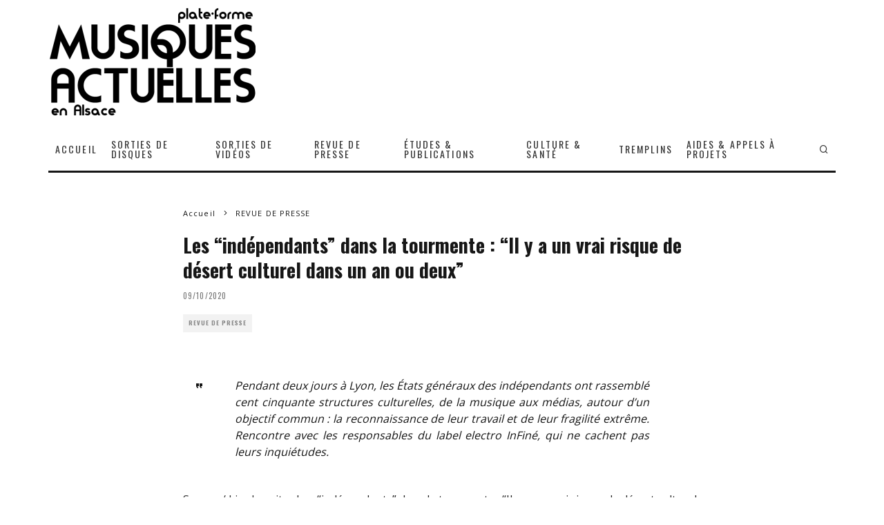

--- FILE ---
content_type: text/html; charset=UTF-8
request_url: https://musiquesactuelles.alsace/les-independants-dans-la-tourmente-il-y-a-un-vrai-risque-de-desert-culturel-dans-un-an-ou-deux/
body_size: 24492
content:
<!DOCTYPE html>
<html lang="fr-FR">
<head>
<meta charset="UTF-8">
<meta name="viewport" content="width=device-width, height=device-height, initial-scale=1.0, minimum-scale=1.0">
<link rel="profile" href="https://gmpg.org/xfn/11">
<meta name='robots' content='index, follow, max-image-preview:large, max-snippet:-1, max-video-preview:-1' />
<style>img:is([sizes="auto" i], [sizes^="auto," i]) { contain-intrinsic-size: 3000px 1500px }</style>
<!-- This site is optimized with the Yoast SEO plugin v26.3 - https://yoast.com/wordpress/plugins/seo/ -->
<title>Les “indépendants” dans la tourmente : “Il y a un vrai risque de désert culturel dans un an ou deux”</title>
<meta name="description" content="Les “indépendants” dans la tourmente : “Il y a un vrai risque de désert culturel dans un an ou deux”" />
<link rel="canonical" href="https://musiquesactuelles.alsace/les-independants-dans-la-tourmente-il-y-a-un-vrai-risque-de-desert-culturel-dans-un-an-ou-deux/" />
<meta property="og:locale" content="fr_FR" />
<meta property="og:type" content="article" />
<meta property="og:title" content="Les “indépendants” dans la tourmente : “Il y a un vrai risque de désert culturel dans un an ou deux”" />
<meta property="og:description" content="Les “indépendants” dans la tourmente : “Il y a un vrai risque de désert culturel dans un an ou deux”" />
<meta property="og:url" content="https://musiquesactuelles.alsace/les-independants-dans-la-tourmente-il-y-a-un-vrai-risque-de-desert-culturel-dans-un-an-ou-deux/" />
<meta property="og:site_name" content="Musiques Actuelles en Alsace" />
<meta property="article:publisher" content="https://www.facebook.com/les.Musiques.Actuelles/" />
<meta property="article:published_time" content="2020-10-09T16:33:39+00:00" />
<meta name="author" content="musiquesactuelles" />
<meta name="twitter:card" content="summary_large_image" />
<meta name="twitter:creator" content="@MActuelles" />
<meta name="twitter:site" content="@MActuelles" />
<meta name="twitter:label1" content="Écrit par" />
<meta name="twitter:data1" content="musiquesactuelles" />
<script type="application/ld+json" class="yoast-schema-graph">{"@context":"https://schema.org","@graph":[{"@type":"Article","@id":"https://musiquesactuelles.alsace/les-independants-dans-la-tourmente-il-y-a-un-vrai-risque-de-desert-culturel-dans-un-an-ou-deux/#article","isPartOf":{"@id":"https://musiquesactuelles.alsace/les-independants-dans-la-tourmente-il-y-a-un-vrai-risque-de-desert-culturel-dans-un-an-ou-deux/"},"author":{"name":"musiquesactuelles","@id":"https://musiquesactuelles.alsace/#/schema/person/19275f30331e93cc9d1d46a9b3fbac0b"},"headline":"Les “indépendants” dans la tourmente : “Il y a un vrai risque de désert culturel dans un an ou deux”","datePublished":"2020-10-09T16:33:39+00:00","mainEntityOfPage":{"@id":"https://musiquesactuelles.alsace/les-independants-dans-la-tourmente-il-y-a-un-vrai-risque-de-desert-culturel-dans-un-an-ou-deux/"},"wordCount":101,"publisher":{"@id":"https://musiquesactuelles.alsace/#organization"},"image":{"@id":"https://musiquesactuelles.alsace/les-independants-dans-la-tourmente-il-y-a-un-vrai-risque-de-desert-culturel-dans-un-an-ou-deux/#primaryimage"},"thumbnailUrl":"","articleSection":["REVUE DE PRESSE"],"inLanguage":"fr-FR"},{"@type":"WebPage","@id":"https://musiquesactuelles.alsace/les-independants-dans-la-tourmente-il-y-a-un-vrai-risque-de-desert-culturel-dans-un-an-ou-deux/","url":"https://musiquesactuelles.alsace/les-independants-dans-la-tourmente-il-y-a-un-vrai-risque-de-desert-culturel-dans-un-an-ou-deux/","name":"Les “indépendants” dans la tourmente : “Il y a un vrai risque de désert culturel dans un an ou deux”","isPartOf":{"@id":"https://musiquesactuelles.alsace/#website"},"primaryImageOfPage":{"@id":"https://musiquesactuelles.alsace/les-independants-dans-la-tourmente-il-y-a-un-vrai-risque-de-desert-culturel-dans-un-an-ou-deux/#primaryimage"},"image":{"@id":"https://musiquesactuelles.alsace/les-independants-dans-la-tourmente-il-y-a-un-vrai-risque-de-desert-culturel-dans-un-an-ou-deux/#primaryimage"},"thumbnailUrl":"","datePublished":"2020-10-09T16:33:39+00:00","description":"Les “indépendants” dans la tourmente : “Il y a un vrai risque de désert culturel dans un an ou deux”","breadcrumb":{"@id":"https://musiquesactuelles.alsace/les-independants-dans-la-tourmente-il-y-a-un-vrai-risque-de-desert-culturel-dans-un-an-ou-deux/#breadcrumb"},"inLanguage":"fr-FR","potentialAction":[{"@type":"ReadAction","target":["https://musiquesactuelles.alsace/les-independants-dans-la-tourmente-il-y-a-un-vrai-risque-de-desert-culturel-dans-un-an-ou-deux/"]}]},{"@type":"ImageObject","inLanguage":"fr-FR","@id":"https://musiquesactuelles.alsace/les-independants-dans-la-tourmente-il-y-a-un-vrai-risque-de-desert-culturel-dans-un-an-ou-deux/#primaryimage","url":"","contentUrl":""},{"@type":"BreadcrumbList","@id":"https://musiquesactuelles.alsace/les-independants-dans-la-tourmente-il-y-a-un-vrai-risque-de-desert-culturel-dans-un-an-ou-deux/#breadcrumb","itemListElement":[{"@type":"ListItem","position":1,"name":"Accueil","item":"https://musiquesactuelles.alsace/"},{"@type":"ListItem","position":2,"name":"BLOG","item":"https://musiquesactuelles.alsace/blog/"},{"@type":"ListItem","position":3,"name":"Les “indépendants” dans la tourmente : “Il y a un vrai risque de désert culturel dans un an ou deux”"}]},{"@type":"WebSite","@id":"https://musiquesactuelles.alsace/#website","url":"https://musiquesactuelles.alsace/","name":"Musiques Actuelles en Alsace","description":"Toute l&#039;actualité des musiques actuelles en Alsace en un seul clic","publisher":{"@id":"https://musiquesactuelles.alsace/#organization"},"potentialAction":[{"@type":"SearchAction","target":{"@type":"EntryPoint","urlTemplate":"https://musiquesactuelles.alsace/?s={search_term_string}"},"query-input":{"@type":"PropertyValueSpecification","valueRequired":true,"valueName":"search_term_string"}}],"inLanguage":"fr-FR"},{"@type":"Organization","@id":"https://musiquesactuelles.alsace/#organization","name":"musiquesactuelles.net","url":"https://musiquesactuelles.alsace/","logo":{"@type":"ImageObject","inLanguage":"fr-FR","@id":"https://musiquesactuelles.alsace/#/schema/logo/image/","url":"https://musiquesactuelles.alsace/wp-content/uploads/2020/12/8020-logo-300x165-1.png","contentUrl":"https://musiquesactuelles.alsace/wp-content/uploads/2020/12/8020-logo-300x165-1.png","width":300,"height":165,"caption":"musiquesactuelles.net"},"image":{"@id":"https://musiquesactuelles.alsace/#/schema/logo/image/"},"sameAs":["https://www.facebook.com/les.Musiques.Actuelles/","https://x.com/MActuelles","https://www.linkedin.com/company/72529271","https://www.youtube.com/playlist?list=PLlpDFa9i6_2bSFfjzQdCf5t46YesBDX-m"]},{"@type":"Person","@id":"https://musiquesactuelles.alsace/#/schema/person/19275f30331e93cc9d1d46a9b3fbac0b","name":"musiquesactuelles","image":{"@type":"ImageObject","inLanguage":"fr-FR","@id":"https://musiquesactuelles.alsace/#/schema/person/image/","url":"https://secure.gravatar.com/avatar/7508b767d6caaba2eb51f9409b06546488e20962cc082a3436251dff4a9f85c7?s=96&d=mm&r=g","contentUrl":"https://secure.gravatar.com/avatar/7508b767d6caaba2eb51f9409b06546488e20962cc082a3436251dff4a9f85c7?s=96&d=mm&r=g","caption":"musiquesactuelles"}}]}</script>
<!-- / Yoast SEO plugin. -->
<link rel='dns-prefetch' href='//www.googletagmanager.com' />
<link rel='dns-prefetch' href='//fonts.googleapis.com' />
<link rel="alternate" type="application/rss+xml" title="Musiques Actuelles en Alsace &raquo; Flux" href="https://musiquesactuelles.alsace/feed/" />
<link rel="alternate" type="application/rss+xml" title="Musiques Actuelles en Alsace &raquo; Flux des commentaires" href="https://musiquesactuelles.alsace/comments/feed/" />
<!-- <link rel='stylesheet' id='wp-block-library-css' href='https://musiquesactuelles.alsace/wp-includes/css/dist/block-library/style.min.css?ver=309a544782c34bb2c0ce6f9118a63208' type='text/css' media='all' /> -->
<link rel="stylesheet" type="text/css" href="//musiquesactuelles.alsace/wp-content/cache/wpfc-minified/216or8bg/fdd1b.css" media="all"/>
<style id='classic-theme-styles-inline-css' type='text/css'>
/*! This file is auto-generated */
.wp-block-button__link{color:#fff;background-color:#32373c;border-radius:9999px;box-shadow:none;text-decoration:none;padding:calc(.667em + 2px) calc(1.333em + 2px);font-size:1.125em}.wp-block-file__button{background:#32373c;color:#fff;text-decoration:none}
</style>
<!-- <link rel='stylesheet' id='Connections_Directory/Block/Carousel/Style-css' href='//musiquesactuelles.alsace/wp-content/plugins/connections/assets/dist/block/carousel/style.css?ver=1731575653' type='text/css' media='all' /> -->
<!-- <link rel='stylesheet' id='Connections_Directory/Block/Team/Style-css' href='//musiquesactuelles.alsace/wp-content/plugins/connections/assets/dist/block/team/style.css?ver=1731575653' type='text/css' media='all' /> -->
<!-- <link rel='stylesheet' id='directorist-account-button-style-css' href='https://musiquesactuelles.alsace/wp-content/plugins/directorist/blocks/build/account-button/style-index.css?ver=1.0.0' type='text/css' media='all' /> -->
<link rel="stylesheet" type="text/css" href="//musiquesactuelles.alsace/wp-content/cache/wpfc-minified/g4izp1l/ffqa6.css" media="all"/>
<style id='directorist-search-modal-style-inline-css' type='text/css'>
.dspb-container,.dspb-container-fluid{width:100%;padding-right:var(--bs-gutter-x, 0.75rem);padding-left:var(--bs-gutter-x, 0.75rem);margin-right:auto;margin-left:auto}@media(min-width: 576px){.dspb-container,.dspb-container-sm{max-width:540px}}@media(min-width: 768px){.dspb-container,.dspb-container-md,.dspb-container-sm{max-width:720px}}@media(min-width: 992px){.dspb-container,.dspb-container-lg,.dspb-container-md,.dspb-container-sm{max-width:960px}}@media(min-width: 1200px){.dspb-container,.dspb-container-lg,.dspb-container-md,.dspb-container-sm,.dspb-container-xl{max-width:1140px}}@media(min-width: 1400px){.dspb-container,.dspb-container-lg,.dspb-container-md,.dspb-container-sm,.dspb-container-xl,.dspb-container-xxl{max-width:1320px}}.dspb-row{--bs-gutter-x: 1.5rem;--bs-gutter-y: 0;display:-webkit-box;display:-webkit-flex;display:-ms-flexbox;display:flex;-webkit-flex-wrap:wrap;-ms-flex-wrap:wrap;flex-wrap:wrap;margin-top:calc(var(--bs-gutter-y)*-1);margin-right:calc(var(--bs-gutter-x)*-0.5);margin-left:calc(var(--bs-gutter-x)*-0.5)}.dspb-row>*{width:100%}.directorist-search-popup-block{display:-webkit-inline-box;display:-webkit-inline-flex;display:-ms-inline-flexbox;display:inline-flex;-webkit-box-align:center;-webkit-align-items:center;-ms-flex-align:center;align-items:center}.directorist-search-popup-block__popup:not(.responsive-true){position:fixed;top:0;left:0;width:100%;height:auto;-webkit-transition:all .3s ease-in-out;transition:all .3s ease-in-out;-webkit-transform:translate(0, -50%) scaleY(0);transform:translate(0, -50%) scaleY(0);opacity:0;visibility:hidden;z-index:1031;background-color:var(--directorist-color-white);-webkit-box-shadow:0 5px 10px rgba(143,142,159,.1);box-shadow:0 5px 10px rgba(143,142,159,.1)}.directorist-search-popup-block__popup:not(.responsive-true).show{-webkit-transform:translate(0, 0) scaleY(1);transform:translate(0, 0) scaleY(1);opacity:1;visibility:visible}@media only screen and (max-width: 575px){.directorist-search-popup-block__popup.responsive-true .directorist-search-form-action__modal{display:none}}.directorist-search-popup-block__form{max-height:400px;overflow-y:auto;overflow-x:hidden;display:-webkit-box;display:-webkit-flex;display:-ms-flexbox;display:flex;padding:30px;margin-bottom:30px;scrollbar-width:thin;scrollbar-color:var(--directorist-color-border) var(--directorist-color-white)}@media only screen and (max-width: 767px){.directorist-search-popup-block__form{padding:30px 0 0}}@media only screen and (max-width: 575px){.directorist-search-popup-block__form{padding:30px 30px 0 6px}}.directorist-search-popup-block__form::-webkit-scrollbar{width:11px}.directorist-search-popup-block__form::-webkit-scrollbar-track{background:var(--directorist-color-white)}.directorist-search-popup-block__form::-webkit-scrollbar-thumb{background-color:var(--directorist-color-border);border-radius:6px;border:3px solid var(--directorist-color-white)}.directorist-search-popup-block__form-close{position:fixed;top:35px;right:50px;border:none;opacity:1;cursor:pointer;-webkit-transition:.3s ease-in-out;transition:.3s ease-in-out;z-index:99999;line-height:.8;display:-webkit-box;display:-webkit-flex;display:-ms-flexbox;display:flex;-webkit-box-align:center;-webkit-align-items:center;-ms-flex-align:center;align-items:center;-webkit-box-pack:center;-webkit-justify-content:center;-ms-flex-pack:center;justify-content:center;width:30px;height:30px;border-radius:50%;background-color:rgba(var(--directorist-color-danger-rgb), 0.15);-webkit-transition:.2s ease-in-out;transition:.2s ease-in-out}.directorist-search-popup-block__form-close .directorist-icon-mask:after{background-color:var(--directorist-color-danger)}@media only screen and (max-width: 767px){.directorist-search-popup-block__form-close{top:50px;right:15px}}@media only screen and (max-width: 575px){.directorist-search-popup-block__form-close{display:none}}.directorist-search-popup-block__overlay{position:fixed;top:0;left:0;width:100%;height:0;background-color:rgba(var(--directorist-color-dark-rgb), 0.2);-webkit-transition:.3s;transition:.3s;opacity:0;z-index:-1}.directorist-search-popup-block__overlay.show{height:100%;opacity:1;visibility:visible;z-index:1030;overflow-y:hidden}.directorist-search-popup-block-hidden{overflow:hidden}.directorist-search-popup-block__button{cursor:pointer;display:-webkit-inline-box;display:-webkit-inline-flex;display:-ms-inline-flexbox;display:inline-flex;-webkit-box-align:center;-webkit-align-items:center;-ms-flex-align:center;align-items:center;gap:6px}@media only screen and (max-width: 600px){.directorist-search-popup-block__button{width:40px;height:40px;-webkit-box-pack:center;-webkit-justify-content:center;-ms-flex-pack:center;justify-content:center;border:1px solid var(--directorist-color-border);border-radius:50%}.directorist-search-popup-block__button:hover .directorist-icon-mask:after{background-color:currentColor}}.directorist-search-popup-block__button .directorist-icon-mask:after{background-color:var(--directorist-color-gray)}.directorist-search-popup-block .directorist-search-contents{padding:65px 0 10px;width:100%}@media only screen and (max-width: 575px){.directorist-search-popup-block .directorist-search-contents{padding:0}}@media only screen and (min-width: 783.99px){.admin-bar .dspb-search__popup{top:32px}}@media only screen and (max-width: 782.99px){.admin-bar .dspb-search__popup{top:46px}}.wp-block-button__link{cursor:pointer;display:inline-block;text-align:center;word-break:break-word;-webkit-box-sizing:border-box;box-sizing:border-box}.wp-block-button__link.aligncenter{text-align:center}.wp-block-button__link.alignright{text-align:right}:where(.wp-block-button__link){-webkit-box-shadow:none;box-shadow:none;text-decoration:none;border-radius:9999px;padding:calc(.667em + 2px) calc(1.333em + 2px)}.wp-block-directorist-account-block-directorist-account-block[style*=text-decoration] .wp-block-button__link{text-decoration:inherit}.wp-block-directorist-account-block-directorist-account-block.has-custom-width{max-width:none}.wp-block-directorist-account-block-directorist-account-block.has-custom-width .wp-block-button__link{width:100%}.wp-block-directorist-account-block-directorist-account-block.has-custom-font-size .wp-block-button__link{font-size:inherit}.wp-block-directorist-account-block-directorist-account-block.wp-block-button__width-25{width:calc(25% - var(--wp--style--block-gap, 0.5em)*.75)}.wp-block-directorist-account-block-directorist-account-block.wp-block-button__width-50{width:calc(50% - var(--wp--style--block-gap, 0.5em)*.5)}.wp-block-directorist-account-block-directorist-account-block.wp-block-button__width-75{width:calc(75% - var(--wp--style--block-gap, 0.5em)*.25)}.wp-block-directorist-account-block-directorist-account-block.wp-block-button__width-100{width:100%;-webkit-flex-basis:100%;-ms-flex-preferred-size:100%;flex-basis:100%}.wp-block-directorist-account-block-directorist-account-block.is-style-squared,.wp-block-directorist-account-block-directorist-account-block__link.wp-block-directorist-account-block-directorist-account-block.is-style-squared{border-radius:0}.wp-block-directorist-account-block-directorist-account-block.no-border-radius,.wp-block-button__link.no-border-radius{border-radius:0 !important}:root :where(.wp-block-directorist-account-block-directorist-account-block.is-style-outline>.wp-block-button__link),:root :where(.wp-block-directorist-account-block-directorist-account-block .wp-block-button__link.is-style-outline){border:2px solid currentColor;padding:.667em 1.333em}:root :where(.wp-block-directorist-account-block-directorist-account-block.is-style-outline>.wp-block-button__link:not(.has-text-color)),:root :where(.wp-block-directorist-account-block-directorist-account-block .wp-block-button__link.is-style-outline:not(.has-text-color)){color:currentColor}:root :where(.wp-block-directorist-account-block-directorist-account-block.is-style-outline>.wp-block-button__link:not(.has-background)),:root :where(.wp-block-directorist-account-block-directorist-account-block .wp-block-button__link.is-style-outline:not(.has-background)){background-color:rgba(0,0,0,0);background-image:none}
</style>
<style id='feedzy-rss-feeds-loop-style-inline-css' type='text/css'>
.wp-block-feedzy-rss-feeds-loop{display:grid;gap:24px;grid-template-columns:repeat(1,1fr)}@media(min-width:782px){.wp-block-feedzy-rss-feeds-loop.feedzy-loop-columns-2,.wp-block-feedzy-rss-feeds-loop.feedzy-loop-columns-3,.wp-block-feedzy-rss-feeds-loop.feedzy-loop-columns-4,.wp-block-feedzy-rss-feeds-loop.feedzy-loop-columns-5{grid-template-columns:repeat(2,1fr)}}@media(min-width:960px){.wp-block-feedzy-rss-feeds-loop.feedzy-loop-columns-2{grid-template-columns:repeat(2,1fr)}.wp-block-feedzy-rss-feeds-loop.feedzy-loop-columns-3{grid-template-columns:repeat(3,1fr)}.wp-block-feedzy-rss-feeds-loop.feedzy-loop-columns-4{grid-template-columns:repeat(4,1fr)}.wp-block-feedzy-rss-feeds-loop.feedzy-loop-columns-5{grid-template-columns:repeat(5,1fr)}}.wp-block-feedzy-rss-feeds-loop .wp-block-image.is-style-rounded img{border-radius:9999px}.wp-block-feedzy-rss-feeds-loop .wp-block-image:has(:is(img:not([src]),img[src=""])){display:none}
</style>
<!-- <link rel='stylesheet' id='directorist-select2-style-css' href='https://musiquesactuelles.alsace/wp-content/plugins/directorist/assets/vendor-css/select2.css?ver=1762686764' type='text/css' media='all' /> -->
<!-- <link rel='stylesheet' id='directorist-ez-media-uploader-style-css' href='https://musiquesactuelles.alsace/wp-content/plugins/directorist/assets/vendor-css/ez-media-uploader.css?ver=1762686764' type='text/css' media='all' /> -->
<!-- <link rel='stylesheet' id='directorist-swiper-style-css' href='https://musiquesactuelles.alsace/wp-content/plugins/directorist/assets/vendor-css/swiper.css?ver=1762686764' type='text/css' media='all' /> -->
<!-- <link rel='stylesheet' id='directorist-sweetalert-style-css' href='https://musiquesactuelles.alsace/wp-content/plugins/directorist/assets/vendor-css/sweetalert.css?ver=1762686764' type='text/css' media='all' /> -->
<!-- <link rel='stylesheet' id='directorist-main-style-css' href='https://musiquesactuelles.alsace/wp-content/plugins/directorist/assets/css/public-main.css?ver=1762686764' type='text/css' media='all' /> -->
<link rel="stylesheet" type="text/css" href="//musiquesactuelles.alsace/wp-content/cache/wpfc-minified/7kfjsjjz/fdd1b.css" media="all"/>
<style id='directorist-main-style-inline-css' type='text/css'>
:root{--directorist-color-primary:#444752;--directorist-color-primary-rgb:68,71,82;--directorist-color-secondary:#F2F3F5;--directorist-color-secondary-rgb:242,243,245;--directorist-color-dark:#000;--directorist-color-dark-rgb:0,0,0;--directorist-color-success:#28A800;--directorist-color-success-rgb:40,168,0;--directorist-color-info:#2c99ff;--directorist-color-info-rgb:44,153,255;--directorist-color-warning:#f28100;--directorist-color-warning-rgb:242,129,0;--directorist-color-danger:#f80718;--directorist-color-danger-rgb:248,7,24;--directorist-color-white:#fff;--directorist-color-white-rgb:255,255,255;--directorist-color-body:#404040;--directorist-color-gray:#bcbcbc;--directorist-color-gray-rgb:188,188,188;--directorist-color-gray-hover:#BCBCBC;--directorist-color-light:#ededed;--directorist-color-light-hover:#fff;--directorist-color-light-gray:#808080;--directorist-color-light-gray-rgb:237,237,237;--directorist-color-deep-gray:#808080;--directorist-color-bg-gray:#f4f4f4;--directorist-color-bg-light-gray:#F4F5F6;--directorist-color-bg-light:#EDEDED;--directorist-color-placeholder:#6c757d;--directorist-color-overlay:rgba(var(--directorist-color-dark-rgb),.5);--directorist-color-overlay-normal:rgba(var(--directorist-color-dark-rgb),.2);--directorist-color-border:#e9e9e9;--directorist-color-border-light:#f5f5f5;--directorist-color-border-gray:#d9d9d9;--directorist-box-shadow:0 4px 6px rgba(0,0,0,.04);--directorist-box-shadow-sm:0 2px 5px rgba(0,0,0,.05);--directorist-color-open-badge:#28A800;--directorist-color-closed-badge:#e23636;--directorist-color-featured-badge:#fa8b0c;--directorist-color-popular-badge:#f51957;--directorist-color-new-badge:#122069;--directorist-color-marker-shape:#444752;--directorist-color-marker-icon:#fff;--directorist-color-marker-shape-rgb:68,71,82;--directorist-fw-regular:400;--directorist-fw-medium:500;--directorist-fw-semiBold:600;--directorist-fw-bold:700;--directorist-border-radius-xs:8px;--directorist-border-radius-sm:10px;--directorist-border-radius-md:12px;--directorist-border-radius-lg:16px;--directorist-color-btn:var(--directorist-color-primary);--directorist-color-btn-hover:rgba(var(--directorist-color-primary-rgb),.80);--directorist-color-btn-border:var(--directorist-color-primary);--directorist-color-btn-primary:#fff;--directorist-color-btn-primary-rgb:68,71,82;--directorist-color-btn-primary-bg:#444752;--directorist-color-btn-primary-border:#444752;--directorist-color-btn-secondary:#404040;--directorist-color-btn-secondary-rgb:242,243,245;--directorist-color-btn-secondary-bg:#f2f3f5;--directorist-color-btn-secondary-border:#f2f3f5;--directorist-color-star:var(--directorist-color-warning);--gallery-crop-width:750px;--gallery-crop-height:400px}.pricing .price_action .price_action--btn,#directorist.atbd_wrapper .btn-primary,.default-ad-search .submit_btn .btn-default,.atbd_content_active #directorist.atbd_wrapper.dashboard_area .user_pro_img_area .user_img .choose_btn #upload_pro_pic,#directorist.atbd_wrapper .at-modal .at-modal-close,.atbdp_login_form_shortcode #loginform p input[type=submit],.atbd_manage_fees_wrapper .table tr .action p .btn-block,#directorist.atbd_wrapper #atbdp-checkout-form #atbdp_checkout_submit_btn,#directorist.atbd_wrapper .ezmu__btn,.default-ad-search .submit_btn .btn-primary,.directorist-content-active .widget.atbd_widget .directorist .btn,.directorist-btn.directorist-btn-dark,.atbd-add-payment-method form .atbd-save-card,#bhCopyTime,#bhAddNew,.directorist-content-active .widget.atbd_widget .atbd_author_info_widget .btn{color:var(--directorist-color-white)}.pricing .price_action .price_action--btn:hover,#directorist.atbd_wrapper .btn-primary:hover,.default-ad-search .submit_btn .btn-default:hover,.atbd_content_active #directorist.atbd_wrapper.dashboard_area .user_pro_img_area .user_img .choose_btn #upload_pro_pic:hover,#directorist.atbd_wrapper .at-modal .at-modal-close:hover,.atbdp_login_form_shortcode #loginform p input[type=submit]:hover,.atbd_manage_fees_wrapper .table tr .action p .btn-block:hover,#directorist.atbd_wrapper #atbdp-checkout-form #atbdp_checkout_submit_btn:hover,#directorist.atbd_wrapper .ezmu__btn:hover,.default-ad-search .submit_btn .btn-primary:hover,.directorist-content-active .widget.atbd_widget .directorist .btn:hover,.directorist-btn.directorist-btn-dark:hover,.atbd-add-payment-method form .atbd-save-card:hover,#bhCopyTime:hover,#bhAddNew:hover,.bdb-select-hours .bdb-remove:hover,.directorist-content-active .widget.atbd_widget .atbd_author_info_widget .btn:hover{color:var(--directorist-color-white)}.pricing .price_action .price_action--btn,#directorist.atbd_wrapper .btn-primary,.default-ad-search .submit_btn .btn-default,.atbd_content_active #directorist.atbd_wrapper.dashboard_area .user_pro_img_area .user_img .choose_btn #upload_pro_pic,#directorist.atbd_wrapper .at-modal .at-modal-close,.atbdp_login_form_shortcode #loginform p input[type=submit],.atbd_manage_fees_wrapper .table tr .action p .btn-block,#directorist.atbd_wrapper .ezmu__btn,.default-ad-search .submit_btn .btn-primary .directorist-content-active .widget.atbd_widget .directorist .btn,.directorist-btn.directorist-btn-dark,.atbd-add-payment-method form .atbd-save-card,#bhCopyTime,#bhAddNew,.bdb-select-hours .bdb-remove,.directorist-content-active .widget.atbd_widget .atbd_author_info_widget .btn{background:var(--directorist-color-btn-primary-bg)}.pricing .price_action .price_action--btn:hover,#directorist.atbd_wrapper .btn-primary:hover,#directorist.atbd_wrapper .at-modal .at-modal-close:hover,.default-ad-search .submit_btn .btn-default:hover,.atbd_content_active #directorist.atbd_wrapper.dashboard_area .user_pro_img_area .user_img .choose_btn #upload_pro_pic:hover,.atbdp_login_form_shortcode #loginform p input[type=submit]:hover,#directorist.atbd_wrapper .ezmu__btn:hover,.default-ad-search .submit_btn .btn-primary:hover,.directorist-content-active .widget.atbd_widget .directorist .btn:hover,.directorist-btn.directorist-btn-dark:hover,.atbd-add-payment-method form .atbd-save-card:hover,#bhCopyTime:hover,#bhAddNew:hover,.bdb-select-hours .bdb-remove:hover,.directorist-content-active .widget.atbd_widget .atbd_author_info_widget .btn:hover{background:var(--directorist-color-btn-hover)}#directorist.atbd_wrapper .btn-primary,.default-ad-search .submit_btn .btn-default,.atbdp_login_form_shortcode #loginform p input[type=submit],.default-ad-search .submit_btn .btn-primary,.directorist-content-active .widget.atbd_widget .directorist .btn,.atbd-add-payment-method form .atbd-save-card,.directorist-content-active .widget.atbd_widget .atbd_author_info_widget .btn{border-color:var(--directorist-color-btn-border)}#directorist.atbd_wrapper .btn-primary:hover,.default-ad-search .submit_btn .btn-default:hover,.atbdp_login_form_shortcode #loginform p input[type=submit]:hover,.default-ad-search .submit_btn .btn-primary:hover,.directorist-content-active .widget.atbd_widget .directorist .btn:hover,.atbd-add-payment-method form .atbd-save-card:hover,.directorist-content-active .widget.atbd_widget .atbd_author_info_widget .btn:hover{border-color:var(--directorist-color-primary)}.ads-advanced .price-frequency .pf-btn input:checked+span,.atbdpr-range .ui-slider-horizontal .ui-slider-range,.custom-control .custom-control-input:checked~.check--select,#directorist.atbd_wrapper .pagination .nav-links .current,.atbd_director_social_wrap a,.widget.atbd_widget[id^=bd] .atbd_author_info_widget .directorist-author-social li a,.widget.atbd_widget[id^=dcl] .atbd_author_info_widget .directorist-author-social li a,.atbd_content_active #directorist.atbd_wrapper .widget.atbd_widget .atbdp.atbdp-widget-tags ul li a:hover{background:var(--directorist-color-primary)!important}.ads-advanced .price-frequency .pf-btn input:checked+span,.directorist-content-active .directorist-type-nav__list .directorist-type-nav__list__current .directorist-type-nav__link,.atbdpr-range .ui-slider-horizontal .ui-slider-handle,.custom-control .custom-control-input:checked~.check--select,.custom-control .custom-control-input:checked~.radio--select,#atpp-plan-change-modal .atm-contents-inner .dcl_pricing_plan input:checked+label:before,#dwpp-plan-renew-modal .atm-contents-inner .dcl_pricing_plan input:checked+label:before{border-color:var(--directorist-color-primary)}.atbd_map_shape{background:var(--directorist-color-marker-shape)!important}.map-icon-label i,.atbd_map_shape>span{color:var(--directorist-color-marker-icon)!important}
:root{--directorist-color-primary:#444752;--directorist-color-primary-rgb:68,71,82;--directorist-color-secondary:#F2F3F5;--directorist-color-secondary-rgb:242,243,245;--directorist-color-dark:#000;--directorist-color-dark-rgb:0,0,0;--directorist-color-success:#28A800;--directorist-color-success-rgb:40,168,0;--directorist-color-info:#2c99ff;--directorist-color-info-rgb:44,153,255;--directorist-color-warning:#f28100;--directorist-color-warning-rgb:242,129,0;--directorist-color-danger:#f80718;--directorist-color-danger-rgb:248,7,24;--directorist-color-white:#fff;--directorist-color-white-rgb:255,255,255;--directorist-color-body:#404040;--directorist-color-gray:#bcbcbc;--directorist-color-gray-rgb:188,188,188;--directorist-color-gray-hover:#BCBCBC;--directorist-color-light:#ededed;--directorist-color-light-hover:#fff;--directorist-color-light-gray:#808080;--directorist-color-light-gray-rgb:237,237,237;--directorist-color-deep-gray:#808080;--directorist-color-bg-gray:#f4f4f4;--directorist-color-bg-light-gray:#F4F5F6;--directorist-color-bg-light:#EDEDED;--directorist-color-placeholder:#6c757d;--directorist-color-overlay:rgba(var(--directorist-color-dark-rgb),.5);--directorist-color-overlay-normal:rgba(var(--directorist-color-dark-rgb),.2);--directorist-color-border:#e9e9e9;--directorist-color-border-light:#f5f5f5;--directorist-color-border-gray:#d9d9d9;--directorist-box-shadow:0 4px 6px rgba(0,0,0,.04);--directorist-box-shadow-sm:0 2px 5px rgba(0,0,0,.05);--directorist-color-open-badge:#28A800;--directorist-color-closed-badge:#e23636;--directorist-color-featured-badge:#fa8b0c;--directorist-color-popular-badge:#f51957;--directorist-color-new-badge:#122069;--directorist-color-marker-shape:#444752;--directorist-color-marker-icon:#fff;--directorist-color-marker-shape-rgb:68,71,82;--directorist-fw-regular:400;--directorist-fw-medium:500;--directorist-fw-semiBold:600;--directorist-fw-bold:700;--directorist-border-radius-xs:8px;--directorist-border-radius-sm:10px;--directorist-border-radius-md:12px;--directorist-border-radius-lg:16px;--directorist-color-btn:var(--directorist-color-primary);--directorist-color-btn-hover:rgba(var(--directorist-color-primary-rgb),.80);--directorist-color-btn-border:var(--directorist-color-primary);--directorist-color-btn-primary:#fff;--directorist-color-btn-primary-rgb:68,71,82;--directorist-color-btn-primary-bg:#444752;--directorist-color-btn-primary-border:#444752;--directorist-color-btn-secondary:#404040;--directorist-color-btn-secondary-rgb:242,243,245;--directorist-color-btn-secondary-bg:#f2f3f5;--directorist-color-btn-secondary-border:#f2f3f5;--directorist-color-star:var(--directorist-color-warning);--gallery-crop-width:750px;--gallery-crop-height:400px}.pricing .price_action .price_action--btn,#directorist.atbd_wrapper .btn-primary,.default-ad-search .submit_btn .btn-default,.atbd_content_active #directorist.atbd_wrapper.dashboard_area .user_pro_img_area .user_img .choose_btn #upload_pro_pic,#directorist.atbd_wrapper .at-modal .at-modal-close,.atbdp_login_form_shortcode #loginform p input[type=submit],.atbd_manage_fees_wrapper .table tr .action p .btn-block,#directorist.atbd_wrapper #atbdp-checkout-form #atbdp_checkout_submit_btn,#directorist.atbd_wrapper .ezmu__btn,.default-ad-search .submit_btn .btn-primary,.directorist-content-active .widget.atbd_widget .directorist .btn,.directorist-btn.directorist-btn-dark,.atbd-add-payment-method form .atbd-save-card,#bhCopyTime,#bhAddNew,.directorist-content-active .widget.atbd_widget .atbd_author_info_widget .btn{color:var(--directorist-color-white)}.pricing .price_action .price_action--btn:hover,#directorist.atbd_wrapper .btn-primary:hover,.default-ad-search .submit_btn .btn-default:hover,.atbd_content_active #directorist.atbd_wrapper.dashboard_area .user_pro_img_area .user_img .choose_btn #upload_pro_pic:hover,#directorist.atbd_wrapper .at-modal .at-modal-close:hover,.atbdp_login_form_shortcode #loginform p input[type=submit]:hover,.atbd_manage_fees_wrapper .table tr .action p .btn-block:hover,#directorist.atbd_wrapper #atbdp-checkout-form #atbdp_checkout_submit_btn:hover,#directorist.atbd_wrapper .ezmu__btn:hover,.default-ad-search .submit_btn .btn-primary:hover,.directorist-content-active .widget.atbd_widget .directorist .btn:hover,.directorist-btn.directorist-btn-dark:hover,.atbd-add-payment-method form .atbd-save-card:hover,#bhCopyTime:hover,#bhAddNew:hover,.bdb-select-hours .bdb-remove:hover,.directorist-content-active .widget.atbd_widget .atbd_author_info_widget .btn:hover{color:var(--directorist-color-white)}.pricing .price_action .price_action--btn,#directorist.atbd_wrapper .btn-primary,.default-ad-search .submit_btn .btn-default,.atbd_content_active #directorist.atbd_wrapper.dashboard_area .user_pro_img_area .user_img .choose_btn #upload_pro_pic,#directorist.atbd_wrapper .at-modal .at-modal-close,.atbdp_login_form_shortcode #loginform p input[type=submit],.atbd_manage_fees_wrapper .table tr .action p .btn-block,#directorist.atbd_wrapper .ezmu__btn,.default-ad-search .submit_btn .btn-primary .directorist-content-active .widget.atbd_widget .directorist .btn,.directorist-btn.directorist-btn-dark,.atbd-add-payment-method form .atbd-save-card,#bhCopyTime,#bhAddNew,.bdb-select-hours .bdb-remove,.directorist-content-active .widget.atbd_widget .atbd_author_info_widget .btn{background:var(--directorist-color-btn-primary-bg)}.pricing .price_action .price_action--btn:hover,#directorist.atbd_wrapper .btn-primary:hover,#directorist.atbd_wrapper .at-modal .at-modal-close:hover,.default-ad-search .submit_btn .btn-default:hover,.atbd_content_active #directorist.atbd_wrapper.dashboard_area .user_pro_img_area .user_img .choose_btn #upload_pro_pic:hover,.atbdp_login_form_shortcode #loginform p input[type=submit]:hover,#directorist.atbd_wrapper .ezmu__btn:hover,.default-ad-search .submit_btn .btn-primary:hover,.directorist-content-active .widget.atbd_widget .directorist .btn:hover,.directorist-btn.directorist-btn-dark:hover,.atbd-add-payment-method form .atbd-save-card:hover,#bhCopyTime:hover,#bhAddNew:hover,.bdb-select-hours .bdb-remove:hover,.directorist-content-active .widget.atbd_widget .atbd_author_info_widget .btn:hover{background:var(--directorist-color-btn-hover)}#directorist.atbd_wrapper .btn-primary,.default-ad-search .submit_btn .btn-default,.atbdp_login_form_shortcode #loginform p input[type=submit],.default-ad-search .submit_btn .btn-primary,.directorist-content-active .widget.atbd_widget .directorist .btn,.atbd-add-payment-method form .atbd-save-card,.directorist-content-active .widget.atbd_widget .atbd_author_info_widget .btn{border-color:var(--directorist-color-btn-border)}#directorist.atbd_wrapper .btn-primary:hover,.default-ad-search .submit_btn .btn-default:hover,.atbdp_login_form_shortcode #loginform p input[type=submit]:hover,.default-ad-search .submit_btn .btn-primary:hover,.directorist-content-active .widget.atbd_widget .directorist .btn:hover,.atbd-add-payment-method form .atbd-save-card:hover,.directorist-content-active .widget.atbd_widget .atbd_author_info_widget .btn:hover{border-color:var(--directorist-color-primary)}.ads-advanced .price-frequency .pf-btn input:checked+span,.atbdpr-range .ui-slider-horizontal .ui-slider-range,.custom-control .custom-control-input:checked~.check--select,#directorist.atbd_wrapper .pagination .nav-links .current,.atbd_director_social_wrap a,.widget.atbd_widget[id^=bd] .atbd_author_info_widget .directorist-author-social li a,.widget.atbd_widget[id^=dcl] .atbd_author_info_widget .directorist-author-social li a,.atbd_content_active #directorist.atbd_wrapper .widget.atbd_widget .atbdp.atbdp-widget-tags ul li a:hover{background:var(--directorist-color-primary)!important}.ads-advanced .price-frequency .pf-btn input:checked+span,.directorist-content-active .directorist-type-nav__list .directorist-type-nav__list__current .directorist-type-nav__link,.atbdpr-range .ui-slider-horizontal .ui-slider-handle,.custom-control .custom-control-input:checked~.check--select,.custom-control .custom-control-input:checked~.radio--select,#atpp-plan-change-modal .atm-contents-inner .dcl_pricing_plan input:checked+label:before,#dwpp-plan-renew-modal .atm-contents-inner .dcl_pricing_plan input:checked+label:before{border-color:var(--directorist-color-primary)}.atbd_map_shape{background:var(--directorist-color-marker-shape)!important}.map-icon-label i,.atbd_map_shape>span{color:var(--directorist-color-marker-icon)!important}
</style>
<!-- <link rel='stylesheet' id='directorist-blocks-common-css' href='https://musiquesactuelles.alsace/wp-content/plugins/directorist/blocks/assets/index.css?ver=1' type='text/css' media='all' /> -->
<!-- <link rel='stylesheet' id='awsm-ead-public-css' href='https://musiquesactuelles.alsace/wp-content/plugins/embed-any-document/css/embed-public.min.css?ver=2.7.8' type='text/css' media='all' /> -->
<link rel="stylesheet" type="text/css" href="//musiquesactuelles.alsace/wp-content/cache/wpfc-minified/g51a1ljj/fdd1b.css" media="all"/>
<style id='global-styles-inline-css' type='text/css'>
:root{--wp--preset--aspect-ratio--square: 1;--wp--preset--aspect-ratio--4-3: 4/3;--wp--preset--aspect-ratio--3-4: 3/4;--wp--preset--aspect-ratio--3-2: 3/2;--wp--preset--aspect-ratio--2-3: 2/3;--wp--preset--aspect-ratio--16-9: 16/9;--wp--preset--aspect-ratio--9-16: 9/16;--wp--preset--color--black: #000000;--wp--preset--color--cyan-bluish-gray: #abb8c3;--wp--preset--color--white: #ffffff;--wp--preset--color--pale-pink: #f78da7;--wp--preset--color--vivid-red: #cf2e2e;--wp--preset--color--luminous-vivid-orange: #ff6900;--wp--preset--color--luminous-vivid-amber: #fcb900;--wp--preset--color--light-green-cyan: #7bdcb5;--wp--preset--color--vivid-green-cyan: #00d084;--wp--preset--color--pale-cyan-blue: #8ed1fc;--wp--preset--color--vivid-cyan-blue: #0693e3;--wp--preset--color--vivid-purple: #9b51e0;--wp--preset--gradient--vivid-cyan-blue-to-vivid-purple: linear-gradient(135deg,rgba(6,147,227,1) 0%,rgb(155,81,224) 100%);--wp--preset--gradient--light-green-cyan-to-vivid-green-cyan: linear-gradient(135deg,rgb(122,220,180) 0%,rgb(0,208,130) 100%);--wp--preset--gradient--luminous-vivid-amber-to-luminous-vivid-orange: linear-gradient(135deg,rgba(252,185,0,1) 0%,rgba(255,105,0,1) 100%);--wp--preset--gradient--luminous-vivid-orange-to-vivid-red: linear-gradient(135deg,rgba(255,105,0,1) 0%,rgb(207,46,46) 100%);--wp--preset--gradient--very-light-gray-to-cyan-bluish-gray: linear-gradient(135deg,rgb(238,238,238) 0%,rgb(169,184,195) 100%);--wp--preset--gradient--cool-to-warm-spectrum: linear-gradient(135deg,rgb(74,234,220) 0%,rgb(151,120,209) 20%,rgb(207,42,186) 40%,rgb(238,44,130) 60%,rgb(251,105,98) 80%,rgb(254,248,76) 100%);--wp--preset--gradient--blush-light-purple: linear-gradient(135deg,rgb(255,206,236) 0%,rgb(152,150,240) 100%);--wp--preset--gradient--blush-bordeaux: linear-gradient(135deg,rgb(254,205,165) 0%,rgb(254,45,45) 50%,rgb(107,0,62) 100%);--wp--preset--gradient--luminous-dusk: linear-gradient(135deg,rgb(255,203,112) 0%,rgb(199,81,192) 50%,rgb(65,88,208) 100%);--wp--preset--gradient--pale-ocean: linear-gradient(135deg,rgb(255,245,203) 0%,rgb(182,227,212) 50%,rgb(51,167,181) 100%);--wp--preset--gradient--electric-grass: linear-gradient(135deg,rgb(202,248,128) 0%,rgb(113,206,126) 100%);--wp--preset--gradient--midnight: linear-gradient(135deg,rgb(2,3,129) 0%,rgb(40,116,252) 100%);--wp--preset--font-size--small: 13px;--wp--preset--font-size--medium: 20px;--wp--preset--font-size--large: 36px;--wp--preset--font-size--x-large: 42px;--wp--preset--spacing--20: 0.44rem;--wp--preset--spacing--30: 0.67rem;--wp--preset--spacing--40: 1rem;--wp--preset--spacing--50: 1.5rem;--wp--preset--spacing--60: 2.25rem;--wp--preset--spacing--70: 3.38rem;--wp--preset--spacing--80: 5.06rem;--wp--preset--shadow--natural: 6px 6px 9px rgba(0, 0, 0, 0.2);--wp--preset--shadow--deep: 12px 12px 50px rgba(0, 0, 0, 0.4);--wp--preset--shadow--sharp: 6px 6px 0px rgba(0, 0, 0, 0.2);--wp--preset--shadow--outlined: 6px 6px 0px -3px rgba(255, 255, 255, 1), 6px 6px rgba(0, 0, 0, 1);--wp--preset--shadow--crisp: 6px 6px 0px rgba(0, 0, 0, 1);}:where(.is-layout-flex){gap: 0.5em;}:where(.is-layout-grid){gap: 0.5em;}body .is-layout-flex{display: flex;}.is-layout-flex{flex-wrap: wrap;align-items: center;}.is-layout-flex > :is(*, div){margin: 0;}body .is-layout-grid{display: grid;}.is-layout-grid > :is(*, div){margin: 0;}:where(.wp-block-columns.is-layout-flex){gap: 2em;}:where(.wp-block-columns.is-layout-grid){gap: 2em;}:where(.wp-block-post-template.is-layout-flex){gap: 1.25em;}:where(.wp-block-post-template.is-layout-grid){gap: 1.25em;}.has-black-color{color: var(--wp--preset--color--black) !important;}.has-cyan-bluish-gray-color{color: var(--wp--preset--color--cyan-bluish-gray) !important;}.has-white-color{color: var(--wp--preset--color--white) !important;}.has-pale-pink-color{color: var(--wp--preset--color--pale-pink) !important;}.has-vivid-red-color{color: var(--wp--preset--color--vivid-red) !important;}.has-luminous-vivid-orange-color{color: var(--wp--preset--color--luminous-vivid-orange) !important;}.has-luminous-vivid-amber-color{color: var(--wp--preset--color--luminous-vivid-amber) !important;}.has-light-green-cyan-color{color: var(--wp--preset--color--light-green-cyan) !important;}.has-vivid-green-cyan-color{color: var(--wp--preset--color--vivid-green-cyan) !important;}.has-pale-cyan-blue-color{color: var(--wp--preset--color--pale-cyan-blue) !important;}.has-vivid-cyan-blue-color{color: var(--wp--preset--color--vivid-cyan-blue) !important;}.has-vivid-purple-color{color: var(--wp--preset--color--vivid-purple) !important;}.has-black-background-color{background-color: var(--wp--preset--color--black) !important;}.has-cyan-bluish-gray-background-color{background-color: var(--wp--preset--color--cyan-bluish-gray) !important;}.has-white-background-color{background-color: var(--wp--preset--color--white) !important;}.has-pale-pink-background-color{background-color: var(--wp--preset--color--pale-pink) !important;}.has-vivid-red-background-color{background-color: var(--wp--preset--color--vivid-red) !important;}.has-luminous-vivid-orange-background-color{background-color: var(--wp--preset--color--luminous-vivid-orange) !important;}.has-luminous-vivid-amber-background-color{background-color: var(--wp--preset--color--luminous-vivid-amber) !important;}.has-light-green-cyan-background-color{background-color: var(--wp--preset--color--light-green-cyan) !important;}.has-vivid-green-cyan-background-color{background-color: var(--wp--preset--color--vivid-green-cyan) !important;}.has-pale-cyan-blue-background-color{background-color: var(--wp--preset--color--pale-cyan-blue) !important;}.has-vivid-cyan-blue-background-color{background-color: var(--wp--preset--color--vivid-cyan-blue) !important;}.has-vivid-purple-background-color{background-color: var(--wp--preset--color--vivid-purple) !important;}.has-black-border-color{border-color: var(--wp--preset--color--black) !important;}.has-cyan-bluish-gray-border-color{border-color: var(--wp--preset--color--cyan-bluish-gray) !important;}.has-white-border-color{border-color: var(--wp--preset--color--white) !important;}.has-pale-pink-border-color{border-color: var(--wp--preset--color--pale-pink) !important;}.has-vivid-red-border-color{border-color: var(--wp--preset--color--vivid-red) !important;}.has-luminous-vivid-orange-border-color{border-color: var(--wp--preset--color--luminous-vivid-orange) !important;}.has-luminous-vivid-amber-border-color{border-color: var(--wp--preset--color--luminous-vivid-amber) !important;}.has-light-green-cyan-border-color{border-color: var(--wp--preset--color--light-green-cyan) !important;}.has-vivid-green-cyan-border-color{border-color: var(--wp--preset--color--vivid-green-cyan) !important;}.has-pale-cyan-blue-border-color{border-color: var(--wp--preset--color--pale-cyan-blue) !important;}.has-vivid-cyan-blue-border-color{border-color: var(--wp--preset--color--vivid-cyan-blue) !important;}.has-vivid-purple-border-color{border-color: var(--wp--preset--color--vivid-purple) !important;}.has-vivid-cyan-blue-to-vivid-purple-gradient-background{background: var(--wp--preset--gradient--vivid-cyan-blue-to-vivid-purple) !important;}.has-light-green-cyan-to-vivid-green-cyan-gradient-background{background: var(--wp--preset--gradient--light-green-cyan-to-vivid-green-cyan) !important;}.has-luminous-vivid-amber-to-luminous-vivid-orange-gradient-background{background: var(--wp--preset--gradient--luminous-vivid-amber-to-luminous-vivid-orange) !important;}.has-luminous-vivid-orange-to-vivid-red-gradient-background{background: var(--wp--preset--gradient--luminous-vivid-orange-to-vivid-red) !important;}.has-very-light-gray-to-cyan-bluish-gray-gradient-background{background: var(--wp--preset--gradient--very-light-gray-to-cyan-bluish-gray) !important;}.has-cool-to-warm-spectrum-gradient-background{background: var(--wp--preset--gradient--cool-to-warm-spectrum) !important;}.has-blush-light-purple-gradient-background{background: var(--wp--preset--gradient--blush-light-purple) !important;}.has-blush-bordeaux-gradient-background{background: var(--wp--preset--gradient--blush-bordeaux) !important;}.has-luminous-dusk-gradient-background{background: var(--wp--preset--gradient--luminous-dusk) !important;}.has-pale-ocean-gradient-background{background: var(--wp--preset--gradient--pale-ocean) !important;}.has-electric-grass-gradient-background{background: var(--wp--preset--gradient--electric-grass) !important;}.has-midnight-gradient-background{background: var(--wp--preset--gradient--midnight) !important;}.has-small-font-size{font-size: var(--wp--preset--font-size--small) !important;}.has-medium-font-size{font-size: var(--wp--preset--font-size--medium) !important;}.has-large-font-size{font-size: var(--wp--preset--font-size--large) !important;}.has-x-large-font-size{font-size: var(--wp--preset--font-size--x-large) !important;}
:where(.wp-block-post-template.is-layout-flex){gap: 1.25em;}:where(.wp-block-post-template.is-layout-grid){gap: 1.25em;}
:where(.wp-block-columns.is-layout-flex){gap: 2em;}:where(.wp-block-columns.is-layout-grid){gap: 2em;}
:root :where(.wp-block-pullquote){font-size: 1.5em;line-height: 1.6;}
</style>
<!-- <link rel='stylesheet' id='cn-widgets-css' href='//musiquesactuelles.alsace/wp-content/plugins/connections-widgets/assets/css/cn-widgets.min.css?ver=309a544782c34bb2c0ce6f9118a63208' type='text/css' media='all' /> -->
<!-- <link rel='stylesheet' id='cn-category-list-css' href='//musiquesactuelles.alsace/wp-content/plugins/connections-enhanced-categories/assets/css/cn-category-list.min.css?ver=309a544782c34bb2c0ce6f9118a63208' type='text/css' media='all' /> -->
<!-- <link rel='stylesheet' id='codetipi-15zine-style-css' href='https://musiquesactuelles.alsace/wp-content/themes/15zine/assets/css/style.min.css?ver=3.3.9.3' type='text/css' media='all' /> -->
<link rel="stylesheet" type="text/css" href="//musiquesactuelles.alsace/wp-content/cache/wpfc-minified/d62rf1da/fdd1b.css" media="all"/>
<style id='codetipi-15zine-style-inline-css' type='text/css'>
.link-color-wrap > * > a,.link-color-wrap > * > ul a{ color: #1e1e1e;}.link-color-wrap > * > a:hover,.link-color-wrap > * > ul a:hover{ color: #555;}body{ color: #2e2e2e;}.site-footer{ color: #fff;}body{font-size:14px;font-weight:400;line-height:1.6;text-transform:none;}.excerpt{font-size:14px;font-weight:400;line-height:1.6;text-transform:none;}.preview-thumbnail .title, .preview-review .title{font-size:14px;font-weight:700;line-height:1.3;text-transform:none;}.byline{font-size:11px;font-weight:400;letter-spacing:0.1em;line-height:1.3;text-transform:none;}.tipi-button, .button__back__home{font-size:14px;font-weight:700;letter-spacing:0.1em;text-transform:uppercase;}.breadcrumbs{font-size:11px;font-weight:400;letter-spacing:0.1em;text-transform:none;}.secondary-menu-wrap{font-size:14px;font-weight:700;letter-spacing:0.1em;line-height:1;text-transform:uppercase;}.preview-slider.title-s .title{font-size:14px;font-weight:700;letter-spacing:0.04em;line-height:1.4;text-transform:uppercase;}.preview-slider.title-m .title{font-size:14px;font-weight:700;letter-spacing:0.04em;line-height:1.4;text-transform:uppercase;}.preview-slider.title-l .title{font-size:14px;font-weight:700;letter-spacing:0.04em;line-height:1.4;text-transform:uppercase;}.preview-slider.title-xl .title{font-size:14px;font-weight:700;letter-spacing:0.04em;line-height:1.4;text-transform:uppercase;}.preview-grid.title-s .title{font-size:14px;font-weight:700;letter-spacing:0.04em;line-height:1.4;text-transform:uppercase;}.preview-grid.title-m .title{font-size:14px;font-weight:700;letter-spacing:0.04em;line-height:1.4;text-transform:uppercase;}.preview-grid.title-l .title{font-size:14px;font-weight:700;letter-spacing:0.04em;line-height:1.4;text-transform:uppercase;}.preview-classic .title{font-size:14px;font-weight:400;letter-spacing:0.05em;line-height:1.3;text-transform:none;}.preview-2 .title{font-size:14px;font-weight:400;letter-spacing:0.05em;line-height:1.3;text-transform:none;}.entry-content blockquote, .entry-content .wp-block-pullquote p{font-size:14px;font-weight:400;line-height:1.5;text-transform:none;}.hero-wrap .caption, .gallery-block__wrap .caption{font-size:10px;font-weight:400;line-height:1.2;text-transform:none;}.main-navigation{font-size:12px;font-weight:400;letter-spacing:0.15em;line-height:1;text-transform:capitalize;}.hero-meta.tipi-s-typo .title{font-size:18px;font-weight:700;line-height:1.3;text-transform:none;}.hero-meta.tipi-m-typo .title{font-size:18px;font-weight:700;line-height:1.3;text-transform:uppercase;}.hero-meta.tipi-l-typo .title{font-size:18px;font-weight:700;line-height:1.3;text-transform:uppercase;}.entry-content h1{font-size:18px;font-weight:700;letter-spacing:0.1em;line-height:1.3;text-transform:uppercase;}.entry-content h2{font-size:18px;font-weight:700;letter-spacing:0.1em;line-height:1.3;text-transform:uppercase;}.entry-content h3{font-size:14px;font-weight:700;letter-spacing:0.1em;line-height:1.3;text-transform:uppercase;}.entry-content h4{font-size:14px;font-weight:700;letter-spacing:0.1em;line-height:1.3;text-transform:uppercase;}.entry-content h5{font-size:14px;font-weight:700;letter-spacing:0.1em;line-height:1.3;text-transform:uppercase;}.widget-title{font-size:14px;font-weight:700;letter-spacing:0.1em;line-height:1.3;text-transform:uppercase;}.block-title-wrap .title{font-size:16px;font-weight:700;letter-spacing:0.16em;line-height:1.8;text-transform:uppercase;}.block-subtitle{font-size:15px;font-weight:700;letter-spacing:0.1em;line-height:1.3;text-transform:none;}.preview-classic { padding-bottom: 30px; }.block-wrap-classic .block ~ .block .preview-1:first-child { padding-top: 30px; }.preview-thumbnail { padding-bottom: 20px; }.codetipi-15zine-widget .preview-thumbnail { padding-bottom: 15px; }.main-menu-logo img { width: 110px; }.mm-submenu-2 .mm-51 .menu-wrap > .sub-menu > li > a { color: #f2c231; }.cb-review-box .cb-bar .cb-overlay span { background: #f9db32; }.cb-review-box i { color: #f9db32; }.preview-slider.tile-overlay--1:after, .preview-slider.tile-overlay--2 .meta:after { opacity: 0.25; }.preview-grid.tile-overlay--1:after, .preview-grid.tile-overlay--2 .meta:after { opacity: 0.2; }.main-navigation-border { border-bottom-color: #161616; }.cb-mm-on.cb-menu-light #cb-nav-bar .cb-main-nav > li:hover, .cb-mm-on.cb-menu-dark #cb-nav-bar .cb-main-nav > li:hover { background: #222; }body {}body, #respond, .cb-font-body, .font-b { font-family: 'Open Sans',sans-serif; }h1, h2, h3, h4, h5, h6, .cb-font-header, .font-h, #bbp-user-navigation, .cb-byline, .product_meta, .price, .woocommerce-review-link, .cart_item, .cart-collaterals .cart_totals th { font-family: 'Oswald',sans-serif }.main-menu > li > a, .main-menu-wrap .menu-icons > li > a {
padding-top: 17px;
padding-bottom: 17px;
}.secondary-menu-wrap .menu-icons > li > a, .secondary-menu-wrap .secondary-menu > li > a {
padding-top: 15px;
padding-bottom: 15px;
}.site-mob-header:not(.site-mob-header-11) .header-padding .logo-main-wrap, .site-mob-header:not(.site-mob-header-11) .header-padding .icons-wrap a, .site-mob-header-11 .header-padding {
padding-top: 15px;
padding-bottom: 15px;
}.grid-spacing { border-top-width: 3px; }@media only screen and (min-width: 481px) {.block-wrap-slider:not(.block-wrap-51) .slider-spacing { margin-right: 3px;}.block--feature.block-wrap-slider .block-inner-style { padding-top: 3px;}}@media only screen and (min-width: 768px) {.grid-spacing { border-right-width: 3px; }.block-wrap-55 .slide { margin-right: 3px!important; }.block-wrap-grid:not(.block-wrap-81) .block { width: calc( 100% + 3px ); }.preview-slider.tile-overlay--1:hover:after, .preview-slider.tile-overlay--2.tile-overlay--gradient:hover:after, .preview-slider.tile-overlay--2:hover .meta:after { opacity: 0.75 ; }.preview-grid.tile-overlay--1:hover:after, .preview-grid.tile-overlay--2.tile-overlay--gradient:hover:after, .preview-grid.tile-overlay--2:hover .meta:after { opacity: 0.3 ; }}@media only screen and (min-width: 1020px) {.site-header .header-padding {
padding-top: 10px;
padding-bottom: 10px;
}body{font-size:16px;}.tipi-button, .button__back__home{font-size:12px;}.secondary-menu-wrap{font-size:12px;}.preview-slider.title-s .title{font-size:16px;}.preview-slider.title-m .title{font-size:20px;}.preview-slider.title-l .title{font-size:30px;}.preview-slider.title-xl .title{font-size:40px;}.preview-grid.title-s .title{font-size:16px;}.preview-grid.title-m .title{font-size:20px;}.preview-grid.title-l .title{font-size:38px;}.preview-classic .title{font-size:22px;}.preview-2 .title{font-size:26px;}.entry-content blockquote, .entry-content .wp-block-pullquote p{font-size:16px;}.main-navigation{font-size:14px;}.hero-meta.tipi-s-typo .title{font-size:28px;}.hero-meta.tipi-m-typo .title{font-size:40px;}.hero-meta.tipi-l-typo .title{font-size:50px;}.entry-content h1{font-size:50px;}.entry-content h2{font-size:30px;}.entry-content h3{font-size:24px;}.entry-content h4{font-size:20px;}.entry-content h5{font-size:18px;}.widget-title{font-size:20px;}.block-title-wrap .title{font-size:22px;}}
</style>
<link rel='stylesheet' id='codetipi-15zine-fonts-css' href='https://fonts.googleapis.com/css?family=Oswald%3A400%2C700%7COpen+Sans%3A400%2C700&#038;subset=greek%2Cgreek-ext&#038;display=swap' type='text/css' media='all' />
<!--[if IE]>
<link rel='stylesheet' id='codetipi-15zine-ie9-css' href='https://musiquesactuelles.alsace/wp-content/themes/15zine/assets/css/ie.css?ver=3.3.9.3' type='text/css' media='all' />
<![endif]-->
<!-- <link rel='stylesheet' id='swipebox-css' href='https://musiquesactuelles.alsace/wp-content/themes/15zine/assets/css/swipebox.min.css?ver=1.4.4' type='text/css' media='all' /> -->
<!-- <link rel='stylesheet' id='login-with-ajax-css' href='https://musiquesactuelles.alsace/wp-content/plugins/login-with-ajax/templates/widget.css?ver=4.5.1' type='text/css' media='all' /> -->
<!-- <link rel='stylesheet' id='cn-public-css' href='//musiquesactuelles.alsace/wp-content/plugins/connections/assets/dist/frontend/style.css?ver=10.4.66-1731575653' type='text/css' media='all' /> -->
<!-- <link rel='stylesheet' id='cnt-cmap-css' href='//musiquesactuelles.alsace/wp-content/plugins/connections-cmap/cmap.min.css?ver=5.4.4' type='text/css' media='all' /> -->
<link rel="stylesheet" type="text/css" href="//musiquesactuelles.alsace/wp-content/cache/wpfc-minified/12tkyvsk/c481o.css" media="all"/>
<style id='cnt-cmap-inline-css' type='text/css'>
/* cMap Template Customizer Custom Styles */
#cn-cmap .cn-list-row h2 .fn,
#cn-cmap .cn-list-row-alternate h2 .fn {
color: #000;
}
#cn-cmap .cn-list-row,
#cn-cmap .cn-list-row-alternate {
color: #000;
}
#cn-cmap span.contact-label,
#cn-cmap span.cn-relation-label,
#cn-cmap span.adr span.address-name,
#cn-cmap span.tel span.phone-name,
#cn-cmap span.email span.email-name,
#cn-cmap span.im-network span.im-name,
#cn-cmap span.link span.link-name,
#cn-cmap span.cn-date span.date-name {
color: #000;
}
#cn-cmap .cn-list-row a,
#cn-cmap .cn-list-row a:visited,
#cn-cmap .cn-list-row-alternate a,
#cn-cmap .cn-list-row-alternate a:visited {
color: #000;
}
#cn-cmap .cn-content-tray .cn-bio-tray,
#cn-cmap .cn-content-tray .cn-note-tray,
#cn-cmap .cn-content-tray .cn-gmap {
background-color: #F1F1F1;
}
#cn-cmap .cn-content-tray {
color: #000;
}
#cn-cmap .cn-content-tray a,
#cn-cmap .cn-content-tray a:visited {
color: #000;
}
</style>
<!-- <link rel='stylesheet' id='cnt-profile-css' href='//musiquesactuelles.alsace/wp-content/plugins/connections/templates/profile/profile.css?ver=3.0' type='text/css' media='all' /> -->
<!-- <link rel='stylesheet' id='cn-brandicons-css' href='//musiquesactuelles.alsace/wp-content/plugins/connections/assets/vendor/icomoon-brands/style.css?ver=10.4.66' type='text/css' media='all' /> -->
<link rel="stylesheet" type="text/css" href="//musiquesactuelles.alsace/wp-content/cache/wpfc-minified/8u5t0wmo/fdd1b.css" media="all"/>
<style id='cn-brandicons-inline-css' type='text/css'>
i.cn-brandicon-spotify::before { color: var( --color, #ffffff ); }
i.cn-brandicon-spotify:hover::before { color: var( --color, #ffffff ); }
i.cn-brandicon-spotify { background-color: #000000; }
i.cn-brandicon-spotify:hover { background-color: #000000; }
i.cn-brandicon-bandcamp::before { color: var( --color, #ffffff ); }
i.cn-brandicon-bandcamp:hover::before { color: var( --color, #ffffff ); }
i.cn-brandicon-bandcamp { background-color: #000000; }
i.cn-brandicon-bandcamp:hover { background-color: #000000; }
i.cn-brandicon-deezer::before { color: var( --color, #ffffff ); }
i.cn-brandicon-deezer:hover::before { color: var( --color, #ffffff ); }
i.cn-brandicon-deezer { background-color: #00c7f2; }
i.cn-brandicon-deezer:hover { background-color: #00c7f2; }
i.cn-brandicon-amazon::before { color: var( --color, #ffffff ); }
i.cn-brandicon-amazon:hover::before { color: var( --color, #ffffff ); }
i.cn-brandicon-amazon { background-color: #000000; }
i.cn-brandicon-amazon:hover { background-color: #000000; }
i.cn-brandicon-tidal::before { color: var( --color, #ffffff ); }
i.cn-brandicon-tidal:hover::before { color: var( --color, #ffffff ); }
i.cn-brandicon-tidal { background-color: #000000; }
i.cn-brandicon-tidal:hover { background-color: #000000; }
i.cn-brandicon-technorati::before { color: var( --color, #ffffff ); }
i.cn-brandicon-technorati:hover::before { color: var( --color, #ffffff ); }
i.cn-brandicon-technorati { background-color: #000000; }
i.cn-brandicon-technorati:hover { background-color: #000000; }
</style>
<!-- <link rel='stylesheet' id='cn-chosen-css' href='//musiquesactuelles.alsace/wp-content/plugins/connections/assets/vendor/chosen/chosen.min.css?ver=1.8.7' type='text/css' media='all' /> -->
<!-- <link rel='stylesheet' id='cn-form-public-css' href='https://musiquesactuelles.alsace/wp-content/plugins/connections-form/css/cn-form-user.min.css?ver=2.7.5' type='text/css' media='all' /> -->
<link rel="stylesheet" type="text/css" href="//musiquesactuelles.alsace/wp-content/cache/wpfc-minified/lnuboy9x/fdd1b.css" media="all"/>
<script src='//musiquesactuelles.alsace/wp-content/cache/wpfc-minified/f5a9dsrs/fdd1b.js' type="text/javascript"></script>
<!-- <script type="text/javascript" src="https://musiquesactuelles.alsace/wp-content/plugins/directorist/blocks/build/account-button/script.js?ver=f2b88f2675fcb5970111" id="directorist-account-button-script-2-js"></script> -->
<!-- <script type="text/javascript" src="https://musiquesactuelles.alsace/wp-content/plugins/directorist/blocks/build/search-modal/script.js?ver=6e439150e27ede80ad59" id="directorist-search-modal-script-js"></script> -->
<script type="text/javascript" id="jquery-core-js-extra">
/* <![CDATA[ */
var directorist = {"request_headers":{"Referer-Page-ID":14873453},"nonce":"8ace208ffd","directorist_nonce":"5f259a3dd8","ajax_nonce":"daefa32a4a","is_admin":"","ajaxurl":"https:\/\/musiquesactuelles.alsace\/wp-admin\/admin-ajax.php","assets_url":"https:\/\/musiquesactuelles.alsace\/wp-content\/plugins\/directorist\/assets\/","home_url":"https:\/\/musiquesactuelles.alsace","rest_url":"https:\/\/musiquesactuelles.alsace\/wp-json\/","rest_nonce":"fc93676e61","nonceName":"atbdp_nonce_js","login_alert_message":"Sorry, you need to login first.","rtl":"false","warning":"WARNING!","success":"SUCCESS!","not_add_more_than_one":"You can not add more than one review. Refresh the page to edit or delete your review!,","duplicate_review_error":"Sorry! your review already in process.","review_success":"Reviews Saved Successfully!","review_approval_text":"Your review has been received. It requires admin approval to publish.","review_error":"Something went wrong. Check the form and try again!!!","review_loaded":"Reviews Loaded!","review_not_available":"NO MORE REVIEWS AVAILABLE!,","review_have_not_for_delete":"You do not have any review to delete. Refresh the page to submit new review!!!,","review_sure_msg":"Are you sure?","review_want_to_remove":"Do you really want to remove this review!","review_delete_msg":"Yes, Delete it!","review_cancel_btn_text":"Cancel","review_wrong_msg":"Something went wrong!, Try again","listing_remove_title":"Are you sure?","listing_remove_text":"Do you really want to delete this item?!","listing_remove_confirm_text":"Yes, Delete it!","listing_delete":"Deleted!!","listing_error_title":"ERROR!!","listing_error_text":"Something went wrong!!!, Try again","upload_pro_pic_title":"Select or Upload a profile picture","upload_pro_pic_text":"Use this Image","payNow":"Pay Now","completeSubmission":"Complete Submission","waiting_msg":"Sending the message, please wait...","plugin_url":"https:\/\/musiquesactuelles.alsace\/wp-content\/plugins\/directorist\/","currentDate":"09\/10\/2020","enable_reviewer_content":"1","add_listing_data":{"nonce":"8ace208ffd","ajaxurl":"https:\/\/musiquesactuelles.alsace\/wp-admin\/admin-ajax.php","nonceName":"atbdp_nonce_js","is_admin":false,"media_uploader":[{"element_id":"directorist-image-upload","meta_name":"listing_img","files_meta_name":"files_meta","error_msg":"Listing gallery has invalid files"}],"i18n_text":{"see_more_text":"See More","see_less_text":"See Less","confirmation_text":"Are you sure","ask_conf_sl_lnk_del_txt":"Do you really want to remove this Social Link!","ask_conf_faqs_del_txt":"Do you really want to remove this FAQ!","confirm_delete":"Yes, Delete it!","deleted":"Deleted!","max_location_creation":"","max_location_msg":"You can only use ","submission_wait_msg":"Please wait, your submission is being processed.","image_uploading_msg":"Please wait, your selected images being uploaded."},"create_new_tag":"","create_new_loc":"","create_new_cat":"","image_notice":"Sorry! You have crossed the maximum image limit","category_custom_field_relations":{"151":[],"155":[],"44":[],"154":[],"153":[],"152":[]}},"lazy_load_taxonomy_fields":"","current_page_id":"14873453","icon_markup":"<i class=\"directorist-icon-mask ##CLASS##\" aria-hidden=\"true\" style=\"--directorist-icon: url(##URL##)\"><\/i>","search_form_default_label":"Label","search_form_default_placeholder":"Placeholder","add_listing_url":"","enabled_multi_directory":"1","site_name":"Musiques Actuelles en Alsace","dynamic_view_count_cache":"","loading_more_text":"Loading more...","script_debugging":[null],"ajax_url":"https:\/\/musiquesactuelles.alsace\/wp-admin\/admin-ajax.php","redirect_url":"?rand=1762686764&rand=1762686764","loading_message":"Sending user info, please wait...","login_error_message":"Wrong username or password.","i18n_text":{"category_selection":"Select a category","location_selection":"Select a location","show_more":"Show More","show_less":"Show Less","added_favourite":"Added to favorite","please_login":"Please login first","select_listing_map":"google","Miles":" Miles"},"args":{"search_max_radius_distance":1000},"directory_type":"44","default_directory_type":"general","directory_type_term_data":{"submission_form_fields":{"fields":{"title":{"widget_group":"preset","widget_name":"title","type":"text","field_key":"listing_title","required":"1","label":"Title","placeholder":"","widget_key":"title"},"description":{"type":"wp_editor","field_key":"listing_content","label":"Description","placeholder":"","required":"","only_for_admin":"","widget_name":"description","widget_group":"preset","widget_key":"description"},"pricing":{"label":"Pricing","pricing_type":"both","price_range_label":"Price Range","price_range_placeholder":"Select Price Range","price_unit_field_type":"number","price_unit_field_label":"Price [USD]","price_unit_field_placeholder":"Price of this listing. Eg. 100","only_for_admin":"","widget_name":"pricing","widget_group":"preset","field_key":"","widget_key":"pricing"},"location":{"field_key":"tax_input[at_biz_dir-location][]","label":"Location","type":"multiple","placeholder":"","required":"","only_for_admin":"","widget_name":"location","widget_group":"preset","widget_key":"location","create_new_loc":""},"tag":{"field_key":"tax_input[at_biz_dir-tags][]","label":"Tag","placeholder":"Tag","type":"multiple","required":"","allow_new":"1","only_for_admin":"","widget_name":"tag","widget_group":"preset","widget_key":"tag"},"category":{"field_key":"admin_category_select[]","label":"Category","type":"multiple","placeholder":"","required":"","only_for_admin":"","widget_name":"category","widget_group":"preset","widget_key":"category","create_new_cat":""},"zip":{"type":"text","field_key":"zip","label":"Zip\/Post Code","placeholder":"","required":"","only_for_admin":"","widget_name":"zip","widget_group":"preset","widget_key":"zip"},"phone":{"type":"tel","field_key":"phone","label":"Phone","placeholder":"","required":"","only_for_admin":"","widget_name":"phone","widget_group":"preset","widget_key":"phone","whatsapp":""},"phone2":{"type":"tel","field_key":"phone2","label":"Phone 2","placeholder":"","required":"","only_for_admin":"","widget_name":"phone2","widget_group":"preset","widget_key":"phone2","whatsapp":""},"fax":{"type":"number","field_key":"fax","label":"Fax","placeholder":"","required":"","only_for_admin":"","widget_name":"fax","widget_group":"preset","widget_key":"fax"},"email":{"type":"email","field_key":"email","label":"Email","placeholder":"","required":"","only_for_admin":"","widget_name":"email","widget_group":"preset","widget_key":"email"},"website":{"type":"text","field_key":"website","label":"Website","placeholder":"","required":"","only_for_admin":"","widget_name":"website","widget_group":"preset","widget_key":"website"},"social_info":{"type":"add_new","field_key":"social","label":"Social Info","required":"","only_for_admin":"","widget_name":"social_info","widget_group":"preset","widget_key":"social_info"},"view_count":{"type":"number","field_key":"atbdp_post_views_count","label":"View Count","placeholder":"","required":"","only_for_admin":"1","widget_name":"view_count","widget_group":"preset","widget_key":"view_count"},"map":{"type":"map","field_key":"map","label":"Map","lat_long":"Or Enter Coordinates (latitude and longitude) Manually","required":"","only_for_admin":"","widget_name":"map","widget_group":"preset","widget_key":"map"},"hide_contact_owner":{"type":"text","field_key":"hide_contact_owner","label":"Hide contact owner form for single listing page","widget_name":"hide_contact_owner","widget_group":"preset","widget_key":"hide_contact_owner"},"image_upload":{"type":"media","field_key":"listing_img","label":"Images","required":"","select_files_label":"Select Files","max_image_limit":"5","max_per_image_limit":"0","max_total_image_limit":"2","only_for_admin":"","widget_name":"image_upload","widget_group":"preset","widget_key":"image_upload"},"video":{"type":"text","field_key":"videourl","label":"Video","placeholder":"Only YouTube &amp; Vimeo URLs.","required":"","only_for_admin":"","widget_name":"video","widget_group":"preset","widget_key":"video"},"tagline":{"type":"text","field_key":"tagline","label":"Tagline","placeholder":"","required":"","only_for_admin":"","widget_name":"tagline","widget_group":"preset","widget_key":"tagline"},"address":{"type":"text","field_key":"address","label":"Address","placeholder":"Listing address eg. New York, USA","required":"","only_for_admin":"","widget_name":"address","widget_group":"preset","widget_key":"address"}},"groups":[{"label":"General Section","lock":"1","fields":["title","description","tagline","pricing","location","tag","category","view_count"],"plans":[],"type":"general_group"},{"label":"Contact Information","fields":["hide_contact_owner","zip","phone","phone2","fax","email","website","social_info"],"type":"general_group"},{"label":"Map","fields":["address","map"],"type":"general_group"},{"label":"Images &amp; Video","fields":["image_upload","video"],"type":"general_group"}]},"search_form_fields":{"fields":{"title":{"required":"","label":"","placeholder":"What are you looking for?","widget_name":"title","widget_group":"available_widgets","original_widget_key":"title","widget_key":"title"},"category":{"required":"","label":"","placeholder":"Category","widget_name":"category","widget_group":"available_widgets","original_widget_key":"category","widget_key":"category"},"location":{"required":"","label":"","placeholder":"Location","location_source":"from_map_api","widget_name":"location","widget_group":"available_widgets","original_widget_key":"location","widget_key":"location"},"pricing":{"price_range_min_placeholder":"Min","price_range_max_placeholder":"Max","widget_name":"pricing","widget_group":"available_widgets","original_widget_key":"pricing","widget_key":"pricing"},"review":{"label":"Review","widget_name":"review","widget_group":"other_widgets","widget_key":"review"},"radius_search":{"label":"Radius Search","default_radius_distance":"0","radius_search_unit":"miles","widget_name":"radius_search","widget_group":"other_widgets","widget_key":"radius_search"},"tag":{"label":"Tag","tags_filter_source":"all_tags","widget_name":"tag","widget_group":"available_widgets","original_widget_key":"tag","widget_key":"tag"},"zip":{"label":"Zip\/Post Code","placeholder":"Zip","required":"","widget_name":"zip","widget_group":"available_widgets","original_widget_key":"zip","widget_key":"zip"},"phone":{"label":"Phone","placeholder":"Phone","required":"","widget_name":"phone","widget_group":"available_widgets","original_widget_key":"phone","widget_key":"phone"},"phone2":{"label":"Phone 2","placeholder":"Phone 2","required":"","widget_name":"phone2","widget_group":"available_widgets","original_widget_key":"phone2","widget_key":"phone2"},"fax":{"label":"Fax","placeholder":"Fax","required":"","widget_name":"fax","widget_group":"available_widgets","original_widget_key":"fax","widget_key":"fax"},"email":{"label":"Email","placeholder":"Email","required":"","widget_name":"email","widget_group":"available_widgets","original_widget_key":"email","widget_key":"email"},"website":{"label":"Website","placeholder":"Website","required":"","widget_name":"website","widget_group":"available_widgets","original_widget_key":"website","widget_key":"website"}},"groups":[{"label":"Basic","lock":"1","draggable":"","fields":["title","category","location"],"type":"general_group"},{"label":"Advanced","lock":"1","draggable":"","fields":["pricing","review","radius_search","tag","zip","phone","phone2","fax","email","website"],"type":"general_group"}]}},"miles":" Miles","default_val":"0","countryRestriction":"","restricted_countries":"","use_def_lat_long":"","ajaxnonce":"daefa32a4a"};
var directorist = {"request_headers":{"Referer-Page-ID":14873453},"nonce":"8ace208ffd","directorist_nonce":"5f259a3dd8","ajax_nonce":"daefa32a4a","is_admin":"","ajaxurl":"https:\/\/musiquesactuelles.alsace\/wp-admin\/admin-ajax.php","assets_url":"https:\/\/musiquesactuelles.alsace\/wp-content\/plugins\/directorist\/assets\/","home_url":"https:\/\/musiquesactuelles.alsace","rest_url":"https:\/\/musiquesactuelles.alsace\/wp-json\/","rest_nonce":"fc93676e61","nonceName":"atbdp_nonce_js","login_alert_message":"Sorry, you need to login first.","rtl":"false","warning":"WARNING!","success":"SUCCESS!","not_add_more_than_one":"You can not add more than one review. Refresh the page to edit or delete your review!,","duplicate_review_error":"Sorry! your review already in process.","review_success":"Reviews Saved Successfully!","review_approval_text":"Your review has been received. It requires admin approval to publish.","review_error":"Something went wrong. Check the form and try again!!!","review_loaded":"Reviews Loaded!","review_not_available":"NO MORE REVIEWS AVAILABLE!,","review_have_not_for_delete":"You do not have any review to delete. Refresh the page to submit new review!!!,","review_sure_msg":"Are you sure?","review_want_to_remove":"Do you really want to remove this review!","review_delete_msg":"Yes, Delete it!","review_cancel_btn_text":"Cancel","review_wrong_msg":"Something went wrong!, Try again","listing_remove_title":"Are you sure?","listing_remove_text":"Do you really want to delete this item?!","listing_remove_confirm_text":"Yes, Delete it!","listing_delete":"Deleted!!","listing_error_title":"ERROR!!","listing_error_text":"Something went wrong!!!, Try again","upload_pro_pic_title":"Select or Upload a profile picture","upload_pro_pic_text":"Use this Image","payNow":"Pay Now","completeSubmission":"Complete Submission","waiting_msg":"Sending the message, please wait...","plugin_url":"https:\/\/musiquesactuelles.alsace\/wp-content\/plugins\/directorist\/","currentDate":"09\/10\/2020","enable_reviewer_content":"1","add_listing_data":{"nonce":"8ace208ffd","ajaxurl":"https:\/\/musiquesactuelles.alsace\/wp-admin\/admin-ajax.php","nonceName":"atbdp_nonce_js","is_admin":false,"media_uploader":[{"element_id":"directorist-image-upload","meta_name":"listing_img","files_meta_name":"files_meta","error_msg":"Listing gallery has invalid files"}],"i18n_text":{"see_more_text":"See More","see_less_text":"See Less","confirmation_text":"Are you sure","ask_conf_sl_lnk_del_txt":"Do you really want to remove this Social Link!","ask_conf_faqs_del_txt":"Do you really want to remove this FAQ!","confirm_delete":"Yes, Delete it!","deleted":"Deleted!","max_location_creation":"","max_location_msg":"You can only use ","submission_wait_msg":"Please wait, your submission is being processed.","image_uploading_msg":"Please wait, your selected images being uploaded."},"create_new_tag":"","create_new_loc":"","create_new_cat":"","image_notice":"Sorry! You have crossed the maximum image limit","category_custom_field_relations":{"151":[],"155":[],"44":[],"154":[],"153":[],"152":[]}},"lazy_load_taxonomy_fields":"","current_page_id":"14873453","icon_markup":"<i class=\"directorist-icon-mask ##CLASS##\" aria-hidden=\"true\" style=\"--directorist-icon: url(##URL##)\"><\/i>","search_form_default_label":"Label","search_form_default_placeholder":"Placeholder","add_listing_url":"","enabled_multi_directory":"1","site_name":"Musiques Actuelles en Alsace","dynamic_view_count_cache":"","loading_more_text":"Loading more...","script_debugging":[null],"ajax_url":"https:\/\/musiquesactuelles.alsace\/wp-admin\/admin-ajax.php","redirect_url":"?rand=1762686764&rand=1762686764","loading_message":"Sending user info, please wait...","login_error_message":"Wrong username or password.","i18n_text":{"category_selection":"Select a category","location_selection":"Select a location","show_more":"Show More","show_less":"Show Less","added_favourite":"Added to favorite","please_login":"Please login first","select_listing_map":"google","Miles":" Miles"},"args":{"search_max_radius_distance":1000},"directory_type":"44","default_directory_type":"general","directory_type_term_data":{"submission_form_fields":{"fields":{"title":{"widget_group":"preset","widget_name":"title","type":"text","field_key":"listing_title","required":"1","label":"Title","placeholder":"","widget_key":"title"},"description":{"type":"wp_editor","field_key":"listing_content","label":"Description","placeholder":"","required":"","only_for_admin":"","widget_name":"description","widget_group":"preset","widget_key":"description"},"pricing":{"label":"Pricing","pricing_type":"both","price_range_label":"Price Range","price_range_placeholder":"Select Price Range","price_unit_field_type":"number","price_unit_field_label":"Price [USD]","price_unit_field_placeholder":"Price of this listing. Eg. 100","only_for_admin":"","widget_name":"pricing","widget_group":"preset","field_key":"","widget_key":"pricing"},"location":{"field_key":"tax_input[at_biz_dir-location][]","label":"Location","type":"multiple","placeholder":"","required":"","only_for_admin":"","widget_name":"location","widget_group":"preset","widget_key":"location","create_new_loc":""},"tag":{"field_key":"tax_input[at_biz_dir-tags][]","label":"Tag","placeholder":"Tag","type":"multiple","required":"","allow_new":"1","only_for_admin":"","widget_name":"tag","widget_group":"preset","widget_key":"tag"},"category":{"field_key":"admin_category_select[]","label":"Category","type":"multiple","placeholder":"","required":"","only_for_admin":"","widget_name":"category","widget_group":"preset","widget_key":"category","create_new_cat":""},"zip":{"type":"text","field_key":"zip","label":"Zip\/Post Code","placeholder":"","required":"","only_for_admin":"","widget_name":"zip","widget_group":"preset","widget_key":"zip"},"phone":{"type":"tel","field_key":"phone","label":"Phone","placeholder":"","required":"","only_for_admin":"","widget_name":"phone","widget_group":"preset","widget_key":"phone","whatsapp":""},"phone2":{"type":"tel","field_key":"phone2","label":"Phone 2","placeholder":"","required":"","only_for_admin":"","widget_name":"phone2","widget_group":"preset","widget_key":"phone2","whatsapp":""},"fax":{"type":"number","field_key":"fax","label":"Fax","placeholder":"","required":"","only_for_admin":"","widget_name":"fax","widget_group":"preset","widget_key":"fax"},"email":{"type":"email","field_key":"email","label":"Email","placeholder":"","required":"","only_for_admin":"","widget_name":"email","widget_group":"preset","widget_key":"email"},"website":{"type":"text","field_key":"website","label":"Website","placeholder":"","required":"","only_for_admin":"","widget_name":"website","widget_group":"preset","widget_key":"website"},"social_info":{"type":"add_new","field_key":"social","label":"Social Info","required":"","only_for_admin":"","widget_name":"social_info","widget_group":"preset","widget_key":"social_info"},"view_count":{"type":"number","field_key":"atbdp_post_views_count","label":"View Count","placeholder":"","required":"","only_for_admin":"1","widget_name":"view_count","widget_group":"preset","widget_key":"view_count"},"map":{"type":"map","field_key":"map","label":"Map","lat_long":"Or Enter Coordinates (latitude and longitude) Manually","required":"","only_for_admin":"","widget_name":"map","widget_group":"preset","widget_key":"map"},"hide_contact_owner":{"type":"text","field_key":"hide_contact_owner","label":"Hide contact owner form for single listing page","widget_name":"hide_contact_owner","widget_group":"preset","widget_key":"hide_contact_owner"},"image_upload":{"type":"media","field_key":"listing_img","label":"Images","required":"","select_files_label":"Select Files","max_image_limit":"5","max_per_image_limit":"0","max_total_image_limit":"2","only_for_admin":"","widget_name":"image_upload","widget_group":"preset","widget_key":"image_upload"},"video":{"type":"text","field_key":"videourl","label":"Video","placeholder":"Only YouTube &amp; Vimeo URLs.","required":"","only_for_admin":"","widget_name":"video","widget_group":"preset","widget_key":"video"},"tagline":{"type":"text","field_key":"tagline","label":"Tagline","placeholder":"","required":"","only_for_admin":"","widget_name":"tagline","widget_group":"preset","widget_key":"tagline"},"address":{"type":"text","field_key":"address","label":"Address","placeholder":"Listing address eg. New York, USA","required":"","only_for_admin":"","widget_name":"address","widget_group":"preset","widget_key":"address"}},"groups":[{"label":"General Section","lock":"1","fields":["title","description","tagline","pricing","location","tag","category","view_count"],"plans":[],"type":"general_group"},{"label":"Contact Information","fields":["hide_contact_owner","zip","phone","phone2","fax","email","website","social_info"],"type":"general_group"},{"label":"Map","fields":["address","map"],"type":"general_group"},{"label":"Images &amp; Video","fields":["image_upload","video"],"type":"general_group"}]},"search_form_fields":{"fields":{"title":{"required":"","label":"","placeholder":"What are you looking for?","widget_name":"title","widget_group":"available_widgets","original_widget_key":"title","widget_key":"title"},"category":{"required":"","label":"","placeholder":"Category","widget_name":"category","widget_group":"available_widgets","original_widget_key":"category","widget_key":"category"},"location":{"required":"","label":"","placeholder":"Location","location_source":"from_map_api","widget_name":"location","widget_group":"available_widgets","original_widget_key":"location","widget_key":"location"},"pricing":{"price_range_min_placeholder":"Min","price_range_max_placeholder":"Max","widget_name":"pricing","widget_group":"available_widgets","original_widget_key":"pricing","widget_key":"pricing"},"review":{"label":"Review","widget_name":"review","widget_group":"other_widgets","widget_key":"review"},"radius_search":{"label":"Radius Search","default_radius_distance":"0","radius_search_unit":"miles","widget_name":"radius_search","widget_group":"other_widgets","widget_key":"radius_search"},"tag":{"label":"Tag","tags_filter_source":"all_tags","widget_name":"tag","widget_group":"available_widgets","original_widget_key":"tag","widget_key":"tag"},"zip":{"label":"Zip\/Post Code","placeholder":"Zip","required":"","widget_name":"zip","widget_group":"available_widgets","original_widget_key":"zip","widget_key":"zip"},"phone":{"label":"Phone","placeholder":"Phone","required":"","widget_name":"phone","widget_group":"available_widgets","original_widget_key":"phone","widget_key":"phone"},"phone2":{"label":"Phone 2","placeholder":"Phone 2","required":"","widget_name":"phone2","widget_group":"available_widgets","original_widget_key":"phone2","widget_key":"phone2"},"fax":{"label":"Fax","placeholder":"Fax","required":"","widget_name":"fax","widget_group":"available_widgets","original_widget_key":"fax","widget_key":"fax"},"email":{"label":"Email","placeholder":"Email","required":"","widget_name":"email","widget_group":"available_widgets","original_widget_key":"email","widget_key":"email"},"website":{"label":"Website","placeholder":"Website","required":"","widget_name":"website","widget_group":"available_widgets","original_widget_key":"website","widget_key":"website"}},"groups":[{"label":"Basic","lock":"1","draggable":"","fields":["title","category","location"],"type":"general_group"},{"label":"Advanced","lock":"1","draggable":"","fields":["pricing","review","radius_search","tag","zip","phone","phone2","fax","email","website"],"type":"general_group"}]}},"miles":" Miles","default_val":"0","countryRestriction":"","restricted_countries":"","use_def_lat_long":"","ajaxnonce":"daefa32a4a"};
/* ]]> */
</script>
<script src='//musiquesactuelles.alsace/wp-content/cache/wpfc-minified/kl2fgivw/fdd1b.js' type="text/javascript"></script>
<!-- <script type="text/javascript" src="https://musiquesactuelles.alsace/wp-includes/js/jquery/jquery.min.js?ver=3.7.1" id="jquery-core-js"></script> -->
<!-- <script type="text/javascript" src="https://musiquesactuelles.alsace/wp-includes/js/jquery/jquery-migrate.min.js?ver=3.4.1" id="jquery-migrate-js"></script> -->
<script type="text/javascript" id="login-with-ajax-js-extra">
/* <![CDATA[ */
var LWA = {"ajaxurl":"https:\/\/musiquesactuelles.alsace\/wp-admin\/admin-ajax.php","off":""};
/* ]]> */
</script>
<script src='//musiquesactuelles.alsace/wp-content/cache/wpfc-minified/1uy44r5/fdd1b.js' type="text/javascript"></script>
<!-- <script type="text/javascript" src="https://musiquesactuelles.alsace/wp-content/themes/15zine/plugins/login-with-ajax/login-with-ajax.js?ver=4.5.1" id="login-with-ajax-js"></script> -->
<!-- <script type="text/javascript" src="https://musiquesactuelles.alsace/wp-content/plugins/login-with-ajax/ajaxify/ajaxify.min.js?ver=4.5.1" id="login-with-ajax-ajaxify-js"></script> -->
<!-- Extrait de code de la balise Google (gtag.js) ajouté par Site Kit -->
<!-- Extrait Google Analytics ajouté par Site Kit -->
<script type="text/javascript" src="https://www.googletagmanager.com/gtag/js?id=G-CGYJ98JTTT" id="google_gtagjs-js" async></script>
<script type="text/javascript" id="google_gtagjs-js-after">
/* <![CDATA[ */
window.dataLayer = window.dataLayer || [];function gtag(){dataLayer.push(arguments);}
gtag("set","linker",{"domains":["musiquesactuelles.alsace"]});
gtag("js", new Date());
gtag("set", "developer_id.dZTNiMT", true);
gtag("config", "G-CGYJ98JTTT", {"googlesitekit_post_type":"post","googlesitekit_post_date":"20201009","googlesitekit_post_author":"musiquesactuelles"});
/* ]]> */
</script>
<link rel="https://api.w.org/" href="https://musiquesactuelles.alsace/wp-json/" /><link rel="alternate" title="JSON" type="application/json" href="https://musiquesactuelles.alsace/wp-json/wp/v2/posts/14873453" /><link rel="EditURI" type="application/rsd+xml" title="RSD" href="https://musiquesactuelles.alsace/xmlrpc.php?rsd" />
<link rel="alternate" title="oEmbed (JSON)" type="application/json+oembed" href="https://musiquesactuelles.alsace/wp-json/oembed/1.0/embed?url=https%3A%2F%2Fmusiquesactuelles.alsace%2Fles-independants-dans-la-tourmente-il-y-a-un-vrai-risque-de-desert-culturel-dans-un-an-ou-deux%2F" />
<link rel="alternate" title="oEmbed (XML)" type="text/xml+oembed" href="https://musiquesactuelles.alsace/wp-json/oembed/1.0/embed?url=https%3A%2F%2Fmusiquesactuelles.alsace%2Fles-independants-dans-la-tourmente-il-y-a-un-vrai-risque-de-desert-culturel-dans-un-an-ou-deux%2F&#038;format=xml" />
<style type="text/css">
.feedzy-rss-link-icon:after {
content: url("https://musiquesactuelles.alsace/wp-content/plugins/feedzy-rss-feeds/img/external-link.png");
margin-left: 3px;
}
</style>
<meta name="generator" content="Site Kit by Google 1.165.0" /><!-- Analytics by WP Statistics - https://wp-statistics.com -->
<link rel="preload" type="font/woff2" as="font" href="https://musiquesactuelles.alsace/wp-content/themes/15zine/assets/css/15zine/codetipi-15zine.woff2?9oa0lg" crossorigin><link rel="dns-prefetch" href="//fonts.googleapis.com"><link rel="preconnect" href="https://fonts.gstatic.com/" crossorigin><link rel="icon" href="https://musiquesactuelles.alsace/wp-content/uploads/2020/12/cropped-8020-logo-300x165-1-32x32.png" sizes="32x32" />
<link rel="icon" href="https://musiquesactuelles.alsace/wp-content/uploads/2020/12/cropped-8020-logo-300x165-1-192x192.png" sizes="192x192" />
<link rel="apple-touch-icon" href="https://musiquesactuelles.alsace/wp-content/uploads/2020/12/cropped-8020-logo-300x165-1-180x180.png" />
<meta name="msapplication-TileImage" content="https://musiquesactuelles.alsace/wp-content/uploads/2020/12/cropped-8020-logo-300x165-1-270x270.png" />
</head>
<body data-rsssl=1 class="wp-singular post-template-default single single-post postid-14873453 single-format-standard wp-theme-15zine mob-fi-tall  cb-body-light cb-footer-dark body-mob-header-1 site-mob-menu-a-4 site-mob-menu-1 mm-submenu-2 directorist-content-active directorist-preload">
<div id="cb-outer-container" class="site">
<header id="mobhead" class="site-header-block site-mob-header tipi-l-0 site-mob-header-1 sticky-menu-1 sticky-top site-skin-2"><div class="bg-area header-padding tipi-row side-spacing tipi-vertical-c">
<ul class="menu-left icons-wrap tipi-vertical-c">
</ul>
<div class="logo-main-wrap logo-mob-wrap">
</div>
<ul class="menu-right icons-wrap tipi-vertical-c">
</ul>
</div>
</header><!-- .site-mob-header --><div id="mob-line" class="tipi-l-0"></div>		<div id="cb-container" class="site-inner container clearfix">
<header id="masthead" class="site-header-block site-header clearfix site-header-1 header-skin-1 site-img-1 mm-ani-1 mm-skin-2 main-menu-skin-1 main-menu-width-3 main-menu-bar-color-1 wrap logo-only-when-stuck main-menu-l"><div class="bg-area">
<div class="logo-main-wrap header-padding tipi-vertical-c logo-main-wrap-l side-spacing">
<div class="logo logo-main"><a href="https://musiquesactuelles.alsace" data-pin-nopin="true"><img src="https://musiquesactuelles.alsace/wp-content/uploads/2020/12/8020-logo-300x165-1.png" srcset="https://musiquesactuelles.alsace/wp-content/uploads/2020/12/8020-logo-300x165-1.png 2x" alt="8020 logo 300x165 1" width="300" height="165"></a></div>					</div>
<div class="background"></div></div>
</header><!-- .site-header --><div id="header-line"></div><nav id="cb-nav-bar" class="main-navigation cb-nav-bar-wrap nav-bar tipi-m-0-down clearfix site-skin-1 mm-ani-1 mm-skin-2 main-menu-bar-color-1 wrap side-spacing sticky-top sticky-menu sticky-menu-1 logo-only-when-stuck main-menu-l">
<div class="menu-bg-area main-navigation-border">
<div id="cb-main-menu" class="main-menu-wrap cb-nav-bar-wrap clearfix cb-font-header main-nav-wrap vertical-c side-spacing wrap">
<div class="logo-menu-wrap logo-menu-wrap-placeholder"></div>			<ul id="menu-main-menu" class="main-menu nav cb-main-nav main-nav clearfix tipi-flex horizontal-menu">
<li id="menu-item-14874991" class="menu-item menu-item-type-post_type menu-item-object-page menu-item-home dropper drop-it mm-art mm-wrap-51 mm-wrap menu-item-14874991"><a href="https://musiquesactuelles.alsace/">ACCUEIL</a><div class="menu mm-51 tipi-row side-spacing" data-mm="51"><div class="menu-wrap"></li>
<li id="menu-item-14874988" class="menu-item menu-item-type-taxonomy menu-item-object-category dropper drop-it mm-art mm-wrap-11 mm-wrap mm-color mm-sb-left menu-item-14874988"><a href="https://musiquesactuelles.alsace/category/sorties-de-disques-en-alsace/" data-ppp="3" data-tid="6"  data-term="category">SORTIES DE DISQUES</a><div class="menu mm-11 tipi-row side-spacing" data-mm="11"><div class="menu-wrap menu-wrap-more-10 tipi-flex"><div id="block-wrap-14874988" class="block-wrap block-wrap-61 block-to-see block-wrap-classic clearfix ppl-m-3 ppl-s-3 block-css-14874988 block--light" data-id="14874988"><div class="block-inner-style"><div class="block-inner-box contents"><div class="block-title-wrap cb-module-header"><h2 class="block-title cb-module-title title">SORTIES DE DISQUES</h2><a href="https://musiquesactuelles.alsace/category/sorties-de-disques-en-alsace/" class="see-all">See All</a></div><div class="block">		<article class="preview-classic separation-border-style stack ani-base tipi-xs-12 preview-61 with-fi post-14929831 post type-post status-publish format-audio has-post-thumbnail hentry category-sorties-de-disques-en-alsace post_format-post-format-audio">
<div class="cb-mask mask" style="background:#222;">
<a href="https://musiquesactuelles.alsace/mother-green-and-her-killing-machine-nouveau-single-de-winecraft-rock-strasbourg/" class="mask-img">
<img width="360" height="240" src="https://musiquesactuelles.alsace/wp-content/uploads/2025/11/winecraft-360x240.jpg" class="attachment-codetipi-15zine-360-240 size-codetipi-15zine-360-240 wp-post-image" alt="Winecraft" decoding="async" fetchpriority="high" srcset="https://musiquesactuelles.alsace/wp-content/uploads/2025/11/winecraft-360x240.jpg 360w, https://musiquesactuelles.alsace/wp-content/uploads/2025/11/winecraft-720x480.jpg 720w" sizes="(max-width: 360px) 100vw, 360px" />			</a>
</div>
<div class="cb-meta cb-article-meta meta">
<h2 class="title cb-post-title">
<a href="https://musiquesactuelles.alsace/mother-green-and-her-killing-machine-nouveau-single-de-winecraft-rock-strasbourg/">
« Mother Green and her Killing Machine », nouveau single de WINECRAFT [rock / Strasbourg]					</a>
</h2>
</div>
</article>
<article class="preview-classic separation-border-style stack ani-base tipi-xs-12 preview-61 with-fi post-14929708 post type-post status-publish format-audio has-post-thumbnail hentry category-sorties-de-disques-en-alsace post_format-post-format-audio">
<div class="cb-mask mask" style="background:#222;">
<a href="https://musiquesactuelles.alsace/burning-idols-nouvel-ep-de-electric-sugar-rock-colmar/" class="mask-img">
<img width="360" height="240" src="https://musiquesactuelles.alsace/wp-content/uploads/2025/11/electric-sugar-burning-idols-1-360x240.jpg" class="attachment-codetipi-15zine-360-240 size-codetipi-15zine-360-240 wp-post-image" alt="Electric Sugar Burning Idols" decoding="async" srcset="https://musiquesactuelles.alsace/wp-content/uploads/2025/11/electric-sugar-burning-idols-1-360x240.jpg 360w, https://musiquesactuelles.alsace/wp-content/uploads/2025/11/electric-sugar-burning-idols-1-720x480.jpg 720w" sizes="(max-width: 360px) 100vw, 360px" />			</a>
</div>
<div class="cb-meta cb-article-meta meta">
<h2 class="title cb-post-title">
<a href="https://musiquesactuelles.alsace/burning-idols-nouvel-ep-de-electric-sugar-rock-colmar/">
« Burning Idols », nouvel EP de ELECTRIC SUGAR [rock / Colmar]					</a>
</h2>
</div>
</article>
<article class="preview-classic separation-border-style stack ani-base tipi-xs-12 preview-61 with-fi post-14929705 post type-post status-publish format-audio has-post-thumbnail hentry category-sorties-de-disques-en-alsace post_format-post-format-audio">
<div class="cb-mask mask" style="background:#222;">
<a href="https://musiquesactuelles.alsace/life-ruiner-nouveau-single-de-lmda-powerviolence-punk-strasbourg/" class="mask-img">
<img width="360" height="240" src="https://musiquesactuelles.alsace/wp-content/uploads/2025/11/lmda-bebop-grinders-768x768-1-360x240.jpg" class="attachment-codetipi-15zine-360-240 size-codetipi-15zine-360-240 wp-post-image" alt="LMDA Bebop Grinders 768x768" decoding="async" srcset="https://musiquesactuelles.alsace/wp-content/uploads/2025/11/lmda-bebop-grinders-768x768-1-360x240.jpg 360w, https://musiquesactuelles.alsace/wp-content/uploads/2025/11/lmda-bebop-grinders-768x768-1-720x480.jpg 720w" sizes="(max-width: 360px) 100vw, 360px" />			</a>
</div>
<div class="cb-meta cb-article-meta meta">
<h2 class="title cb-post-title">
<a href="https://musiquesactuelles.alsace/life-ruiner-nouveau-single-de-lmda-powerviolence-punk-strasbourg/">
« Life Ruiner », nouveau single de LMDA [powerviolence punk / Strasbourg]					</a>
</h2>
</div>
</article>
</div></div></div></div></div></div></li>
<li id="menu-item-14874990" class="menu-item menu-item-type-taxonomy menu-item-object-category dropper drop-it mm-art mm-wrap-11 mm-wrap mm-color mm-sb-left menu-item-14874990"><a href="https://musiquesactuelles.alsace/category/sorties-de-videos-en-alsace/" data-ppp="3" data-tid="3"  data-term="category">SORTIES DE VIDÉOS</a><div class="menu mm-11 tipi-row side-spacing" data-mm="11"><div class="menu-wrap menu-wrap-more-10 tipi-flex"><div id="block-wrap-14874990" class="block-wrap block-wrap-61 block-to-see block-wrap-classic clearfix ppl-m-3 ppl-s-3 block-css-14874990 block--light" data-id="14874990"><div class="block-inner-style"><div class="block-inner-box contents"><div class="block-title-wrap cb-module-header"><h2 class="block-title cb-module-title title">SORTIES DE VIDÉOS</h2><a href="https://musiquesactuelles.alsace/category/sorties-de-videos-en-alsace/" class="see-all">See All</a></div><div class="block">		<article class="preview-classic separation-border-style stack ani-base tipi-xs-12 preview-61 with-fi post-14929837 post type-post status-publish format-video has-post-thumbnail hentry category-sorties-de-videos-en-alsace post_format-post-format-video">
<div class="cb-mask mask" style="background:#222;">
<a href="https://musiquesactuelles.alsace/bilan-nouvelle-video-de-nebbiu-hip-hop-strasbourg/" class="mask-img">
<img width="360" height="240" src="https://musiquesactuelles.alsace/wp-content/uploads/2025/11/nebbiu-bilan-360x240.png" class="attachment-codetipi-15zine-360-240 size-codetipi-15zine-360-240 wp-post-image" alt="nebbiu bilan" decoding="async" />			</a>
</div>
<div class="cb-meta cb-article-meta meta">
<h2 class="title cb-post-title">
<a href="https://musiquesactuelles.alsace/bilan-nouvelle-video-de-nebbiu-hip-hop-strasbourg/">
« Bilan », nouvelle vidéo de NEBBIU [hip hop / Strasbourg]					</a>
</h2>
</div>
</article>
<article class="preview-classic separation-border-style stack ani-base tipi-xs-12 preview-61 with-fi post-14929827 post type-post status-publish format-video has-post-thumbnail hentry category-sorties-de-videos-en-alsace post_format-post-format-video">
<div class="cb-mask mask" style="background:#222;">
<a href="https://musiquesactuelles.alsace/fragrance-nouvelle-video-de-heimberg-wave-strasbourg/" class="mask-img">
<img width="360" height="240" src="https://musiquesactuelles.alsace/wp-content/uploads/2025/11/heimberg-fragrance-1-360x240.png" class="attachment-codetipi-15zine-360-240 size-codetipi-15zine-360-240 wp-post-image" alt="Heimberg Fragrance" decoding="async" />			</a>
</div>
<div class="cb-meta cb-article-meta meta">
<h2 class="title cb-post-title">
<a href="https://musiquesactuelles.alsace/fragrance-nouvelle-video-de-heimberg-wave-strasbourg/">
« Fragrance « , nouvelle vidéo de HEIMBERG [wave / Strasbourg]					</a>
</h2>
</div>
</article>
<article class="preview-classic separation-border-style stack ani-base tipi-xs-12 preview-61 with-fi post-14929816 post type-post status-publish format-video has-post-thumbnail hentry category-sorties-de-videos-en-alsace post_format-post-format-video">
<div class="cb-mask mask" style="background:#222;">
<a href="https://musiquesactuelles.alsace/le-vide-nouvelle-video-de-clement-visage-pop-strasbourg/" class="mask-img">
<img width="360" height="240" src="https://musiquesactuelles.alsace/wp-content/uploads/2025/11/clement-visage-le-vide-360x240.jpeg" class="attachment-codetipi-15zine-360-240 size-codetipi-15zine-360-240 wp-post-image" alt="Clément Visage Le Vide" decoding="async" />			</a>
</div>
<div class="cb-meta cb-article-meta meta">
<h2 class="title cb-post-title">
<a href="https://musiquesactuelles.alsace/le-vide-nouvelle-video-de-clement-visage-pop-strasbourg/">
« Le Vide », nouvelle vidéo de CLÉMENT VISAGE [pop / Strasbourg]					</a>
</h2>
</div>
</article>
</div></div></div></div></div></div></li>
<li id="menu-item-14874994" class="menu-item menu-item-type-taxonomy menu-item-object-category current-post-ancestor current-menu-parent current-post-parent dropper drop-it mm-art mm-wrap-11 mm-wrap mm-color mm-sb-left menu-item-14874994"><a href="https://musiquesactuelles.alsace/category/revue-de-presse-musique/" data-ppp="3" data-tid="9"  data-term="category">REVUE DE PRESSE</a><div class="menu mm-11 tipi-row side-spacing" data-mm="11"><div class="menu-wrap menu-wrap-more-10 tipi-flex"><div id="block-wrap-14874994" class="block-wrap block-wrap-61 block-to-see block-wrap-classic clearfix ppl-m-3 ppl-s-3 block-css-14874994 block--light" data-id="14874994"><div class="block-inner-style"><div class="block-inner-box contents"><div class="block-title-wrap cb-module-header"><h2 class="block-title cb-module-title title">REVUE DE PRESSE</h2><a href="https://musiquesactuelles.alsace/category/revue-de-presse-musique/" class="see-all">See All</a></div><div class="block">		<article class="preview-classic separation-border-style stack ani-base tipi-xs-12 preview-61 with-fi post-14892672 post type-post status-publish format-standard has-post-thumbnail hentry category-revue-de-presse-musique category-veille-industrie-phonographique">
<div class="cb-mask mask" style="background:#222;">
<a href="https://musiquesactuelles.alsace/il-y-a-une-part-de-nostalgie-comment-la-cassette-audio-est-devenue-la-nouvelle-idole-des-jeunes/" class="mask-img">
<img width="360" height="192" src="https://musiquesactuelles.alsace/wp-content/uploads/2023/10/Le-FIGARO.png" class="attachment-codetipi-15zine-360-240 size-codetipi-15zine-360-240 wp-post-image" alt="Le FIGARO" decoding="async" srcset="https://musiquesactuelles.alsace/wp-content/uploads/2023/10/Le-FIGARO.png 750w, https://musiquesactuelles.alsace/wp-content/uploads/2023/10/Le-FIGARO-300x160.png 300w, https://musiquesactuelles.alsace/wp-content/uploads/2023/10/Le-FIGARO-480x256.png 480w, https://musiquesactuelles.alsace/wp-content/uploads/2023/10/Le-FIGARO-600x320.png 600w" sizes="(max-width: 360px) 100vw, 360px" />			</a>
</div>
<div class="cb-meta cb-article-meta meta">
<h2 class="title cb-post-title">
<a href="https://musiquesactuelles.alsace/il-y-a-une-part-de-nostalgie-comment-la-cassette-audio-est-devenue-la-nouvelle-idole-des-jeunes/">
«Il y a une part de nostalgie»: comment la cassette audio est devenue la nouvelle idole des jeunes					</a>
</h2>
</div>
</article>
<article class="preview-classic separation-border-style stack ani-base tipi-xs-12 preview-61 with-fi post-14892669 post type-post status-publish format-standard has-post-thumbnail hentry category-revue-de-presse-musique category-veille-industrie-phonographique">
<div class="cb-mask mask" style="background:#222;">
<a href="https://musiquesactuelles.alsace/la-cassette-audio-ne-fait-plus-bande-a-part/" class="mask-img">
<img width="360" height="192" src="https://musiquesactuelles.alsace/wp-content/uploads/2023/10/logo-Liberation-1-84.png" class="attachment-codetipi-15zine-360-240 size-codetipi-15zine-360-240 wp-post-image" alt="logo Liberation 1 84" decoding="async" srcset="https://musiquesactuelles.alsace/wp-content/uploads/2023/10/logo-Liberation-1-84.png 750w, https://musiquesactuelles.alsace/wp-content/uploads/2023/10/logo-Liberation-1-84-300x160.png 300w, https://musiquesactuelles.alsace/wp-content/uploads/2023/10/logo-Liberation-1-84-480x256.png 480w, https://musiquesactuelles.alsace/wp-content/uploads/2023/10/logo-Liberation-1-84-600x320.png 600w" sizes="(max-width: 360px) 100vw, 360px" />			</a>
</div>
<div class="cb-meta cb-article-meta meta">
<h2 class="title cb-post-title">
<a href="https://musiquesactuelles.alsace/la-cassette-audio-ne-fait-plus-bande-a-part/">
La cassette audio ne fait plus bande à part					</a>
</h2>
</div>
</article>
<article class="preview-classic separation-border-style stack ani-base tipi-xs-12 preview-61 with-fi post-14892638 post type-post status-publish format-standard has-post-thumbnail hentry category-revue-de-presse-musique">
<div class="cb-mask mask" style="background:#222;">
<a href="https://musiquesactuelles.alsace/villes-petites-et-moyennes-tendances-budgetaires-et-choix-culturels-en-2024/" class="mask-img">
<img width="360" height="192" src="https://musiquesactuelles.alsace/wp-content/uploads/2023/10/observatoires-des-politiques-culturelles.png" class="attachment-codetipi-15zine-360-240 size-codetipi-15zine-360-240 wp-post-image" alt="observatoires des politiques culturelles" decoding="async" srcset="https://musiquesactuelles.alsace/wp-content/uploads/2023/10/observatoires-des-politiques-culturelles.png 750w, https://musiquesactuelles.alsace/wp-content/uploads/2023/10/observatoires-des-politiques-culturelles-300x160.png 300w, https://musiquesactuelles.alsace/wp-content/uploads/2023/10/observatoires-des-politiques-culturelles-480x256.png 480w, https://musiquesactuelles.alsace/wp-content/uploads/2023/10/observatoires-des-politiques-culturelles-600x320.png 600w" sizes="(max-width: 360px) 100vw, 360px" />			</a>
</div>
<div class="cb-meta cb-article-meta meta">
<h2 class="title cb-post-title">
<a href="https://musiquesactuelles.alsace/villes-petites-et-moyennes-tendances-budgetaires-et-choix-culturels-en-2024/">
Villes petites et moyennes : tendances budgétaires et choix culturels en 2024					</a>
</h2>
</div>
</article>
</div></div></div></div></div></div></li>
<li id="menu-item-14875434" class="menu-item menu-item-type-taxonomy menu-item-object-category dropper drop-it mm-art mm-wrap-11 mm-wrap mm-color mm-sb-left menu-item-14875434"><a href="https://musiquesactuelles.alsace/category/etudes-publications/" data-ppp="3" data-tid="20"  data-term="category">ÉTUDES &amp; PUBLICATIONS</a><div class="menu mm-11 tipi-row side-spacing" data-mm="11"><div class="menu-wrap menu-wrap-more-10 tipi-flex"><div id="block-wrap-14875434" class="block-wrap block-wrap-61 block-to-see block-wrap-classic clearfix ppl-m-3 ppl-s-3 block-css-14875434 block--light" data-id="14875434"><div class="block-inner-style"><div class="block-inner-box contents"><div class="block-title-wrap cb-module-header"><h2 class="block-title cb-module-title title">ÉTUDES &amp; PUBLICATIONS</h2><a href="https://musiquesactuelles.alsace/category/etudes-publications/" class="see-all">See All</a></div><div class="block">		<article class="preview-classic separation-border-style stack ani-base tipi-xs-12 preview-61 with-fi post-14929851 post type-post status-publish format-standard has-post-thumbnail hentry category-culture-sante category-etudes-publications">
<div class="cb-mask mask" style="background:#222;">
<a href="https://musiquesactuelles.alsace/enquete-reseaux-sociaux-et-sante-mentale-dans-la-musique-2025/" class="mask-img">
<img width="360" height="240" src="https://musiquesactuelles.alsace/wp-content/uploads/2025/11/cura-360x240.png" class="attachment-codetipi-15zine-360-240 size-codetipi-15zine-360-240 wp-post-image" alt="cura logo" decoding="async" />			</a>
</div>
<div class="cb-meta cb-article-meta meta">
<h2 class="title cb-post-title">
<a href="https://musiquesactuelles.alsace/enquete-reseaux-sociaux-et-sante-mentale-dans-la-musique-2025/">
Enquête Réseaux sociaux et Santé mentale dans la musique 2025					</a>
</h2>
</div>
</article>
<article class="preview-classic separation-border-style stack ani-base tipi-xs-12 preview-61 with-fi post-14929757 post type-post status-publish format-standard has-post-thumbnail hentry category-culture-ecologie category-etudes-publications">
<div class="cb-mask mask" style="background:#222;">
<a href="https://musiquesactuelles.alsace/betterlive-nouvelle-plateforme-transition-ecologique-et-musiques-actuelles/" class="mask-img">
<img width="360" height="240" src="https://musiquesactuelles.alsace/wp-content/uploads/2025/11/better-live-360x240.png" class="attachment-codetipi-15zine-360-240 size-codetipi-15zine-360-240 wp-post-image" alt="better live" decoding="async" />			</a>
</div>
<div class="cb-meta cb-article-meta meta">
<h2 class="title cb-post-title">
<a href="https://musiquesactuelles.alsace/betterlive-nouvelle-plateforme-transition-ecologique-et-musiques-actuelles/">
BETTERLIVE, nouvelle plateforme « Transition écologique et musiques actuelles »					</a>
</h2>
</div>
</article>
<article class="preview-classic separation-border-style stack ani-base tipi-xs-12 preview-61 with-fi post-14929696 post type-post status-publish format-standard has-post-thumbnail hentry category-etudes-publications">
<div class="cb-mask mask" style="background:#222;">
<a href="https://musiquesactuelles.alsace/crowdbuilder-un-outil-multilingue-pour-les-salles-de-concert-souhaitant-developper-leurs-publics/" class="mask-img">
<img width="360" height="240" src="https://musiquesactuelles.alsace/wp-content/uploads/2025/10/crownd-builder-360x240.png" class="attachment-codetipi-15zine-360-240 size-codetipi-15zine-360-240 wp-post-image" alt="crownd builder" decoding="async" />			</a>
</div>
<div class="cb-meta cb-article-meta meta">
<h2 class="title cb-post-title">
<a href="https://musiquesactuelles.alsace/crowdbuilder-un-outil-multilingue-pour-les-salles-de-concert-souhaitant-developper-leurs-publics/">
Crowdbuilder, un outil multilingue pour les salles de concert souhaitant développer leur(s) public(s)					</a>
</h2>
</div>
</article>
</div></div></div></div></div></div></li>
<li id="menu-item-14875435" class="menu-item menu-item-type-taxonomy menu-item-object-category dropper drop-it mm-art mm-wrap-11 mm-wrap mm-color mm-sb-left menu-item-14875435"><a href="https://musiquesactuelles.alsace/category/culture-sante/" data-ppp="3" data-tid="11"  data-term="category">CULTURE &amp; SANTÉ</a><div class="menu mm-11 tipi-row side-spacing" data-mm="11"><div class="menu-wrap menu-wrap-more-10 tipi-flex"><div id="block-wrap-14875435" class="block-wrap block-wrap-61 block-to-see block-wrap-classic clearfix ppl-m-3 ppl-s-3 block-css-14875435 block--light" data-id="14875435"><div class="block-inner-style"><div class="block-inner-box contents"><div class="block-title-wrap cb-module-header"><h2 class="block-title cb-module-title title">CULTURE &amp; SANTÉ</h2><a href="https://musiquesactuelles.alsace/category/culture-sante/" class="see-all">See All</a></div><div class="block">		<article class="preview-classic separation-border-style stack ani-base tipi-xs-12 preview-61 with-fi post-14929851 post type-post status-publish format-standard has-post-thumbnail hentry category-culture-sante category-etudes-publications">
<div class="cb-mask mask" style="background:#222;">
<a href="https://musiquesactuelles.alsace/enquete-reseaux-sociaux-et-sante-mentale-dans-la-musique-2025/" class="mask-img">
<img width="360" height="240" src="https://musiquesactuelles.alsace/wp-content/uploads/2025/11/cura-360x240.png" class="attachment-codetipi-15zine-360-240 size-codetipi-15zine-360-240 wp-post-image" alt="cura logo" decoding="async" />			</a>
</div>
<div class="cb-meta cb-article-meta meta">
<h2 class="title cb-post-title">
<a href="https://musiquesactuelles.alsace/enquete-reseaux-sociaux-et-sante-mentale-dans-la-musique-2025/">
Enquête Réseaux sociaux et Santé mentale dans la musique 2025					</a>
</h2>
</div>
</article>
<article class="preview-classic separation-border-style stack ani-base tipi-xs-12 preview-61 with-fi post-14929849 post type-post status-publish format-standard has-post-thumbnail hentry category-culture-sante category-revue-de-presse">
<div class="cb-mask mask" style="background:#222;">
<a href="https://musiquesactuelles.alsace/la-sante-mentale-des-jeunes-musiciens-une-corde-sensible/" class="mask-img">
<img width="360" height="240" src="https://musiquesactuelles.alsace/wp-content/uploads/2025/10/la-lettre-du-musicien-360x240.png" class="attachment-codetipi-15zine-360-240 size-codetipi-15zine-360-240 wp-post-image" alt="la lettre du musicien" decoding="async" />			</a>
</div>
<div class="cb-meta cb-article-meta meta">
<h2 class="title cb-post-title">
<a href="https://musiquesactuelles.alsace/la-sante-mentale-des-jeunes-musiciens-une-corde-sensible/">
La santé mentale des jeunes musiciens, une corde sensible					</a>
</h2>
</div>
</article>
<article class="preview-classic separation-border-style stack ani-base tipi-xs-12 preview-61 with-fi post-14929683 post type-post status-publish format-standard has-post-thumbnail hentry category-culture-sante">
<div class="cb-mask mask" style="background:#222;">
<a href="https://musiquesactuelles.alsace/sante-le-cas-hilary-hahn-quand-les-nerfs-jouent-les-trouble-fete/" class="mask-img">
<img width="360" height="240" src="https://musiquesactuelles.alsace/wp-content/uploads/2025/10/la-lettre-du-musicien-360x240.png" class="attachment-codetipi-15zine-360-240 size-codetipi-15zine-360-240 wp-post-image" alt="la lettre du musicien" decoding="async" />			</a>
</div>
<div class="cb-meta cb-article-meta meta">
<h2 class="title cb-post-title">
<a href="https://musiquesactuelles.alsace/sante-le-cas-hilary-hahn-quand-les-nerfs-jouent-les-trouble-fete/">
Santé : le cas Hilary Hahn, quand les nerfs jouent les trouble-fête					</a>
</h2>
</div>
</article>
</div></div></div></div></div></div></li>
<li id="menu-item-14876654" class="menu-item menu-item-type-taxonomy menu-item-object-category dropper drop-it mm-art mm-wrap-11 mm-wrap mm-color mm-sb-left menu-item-14876654"><a href="https://musiquesactuelles.alsace/category/tremplins/" data-ppp="3" data-tid="30"  data-term="category">TREMPLINS</a><div class="menu mm-11 tipi-row side-spacing" data-mm="11"><div class="menu-wrap menu-wrap-more-10 tipi-flex"><div id="block-wrap-14876654" class="block-wrap block-wrap-61 block-to-see block-wrap-classic clearfix ppl-m-3 ppl-s-3 block-css-14876654 block--light" data-id="14876654"><div class="block-inner-style"><div class="block-inner-box contents"><div class="block-title-wrap cb-module-header"><h2 class="block-title cb-module-title title">TREMPLINS</h2><a href="https://musiquesactuelles.alsace/category/tremplins/" class="see-all">See All</a></div><div class="block">		<article class="preview-classic separation-border-style stack ani-base tipi-xs-12 preview-61 with-fi post-14892486 post type-post status-publish format-standard has-post-thumbnail hentry category-tremplins">
<div class="cb-mask mask" style="background:#222;">
<a href="https://musiquesactuelles.alsace/appel-a-candidatures-pour-le-concours-national-de-jazz-de-la-defense-2025/" class="mask-img">
<img width="360" height="192" src="https://musiquesactuelles.alsace/wp-content/uploads/2025/02/Capture-decran-2025-02-07-a-15.23.18.png" class="attachment-codetipi-15zine-360-240 size-codetipi-15zine-360-240 wp-post-image" alt="Capture decran 2025 02 07 a 15.23.18" decoding="async" srcset="https://musiquesactuelles.alsace/wp-content/uploads/2025/02/Capture-decran-2025-02-07-a-15.23.18.png 745w, https://musiquesactuelles.alsace/wp-content/uploads/2025/02/Capture-decran-2025-02-07-a-15.23.18-300x160.png 300w, https://musiquesactuelles.alsace/wp-content/uploads/2025/02/Capture-decran-2025-02-07-a-15.23.18-480x256.png 480w, https://musiquesactuelles.alsace/wp-content/uploads/2025/02/Capture-decran-2025-02-07-a-15.23.18-600x320.png 600w" sizes="(max-width: 360px) 100vw, 360px" />			</a>
</div>
<div class="cb-meta cb-article-meta meta">
<h2 class="title cb-post-title">
<a href="https://musiquesactuelles.alsace/appel-a-candidatures-pour-le-concours-national-de-jazz-de-la-defense-2025/">
Appel à candidatures pour le Concours National de Jazz de La Défense 2025					</a>
</h2>
</div>
</article>
<article class="preview-classic separation-border-style stack ani-base tipi-xs-12 preview-61 with-fi post-14892489 post type-post status-publish format-standard has-post-thumbnail hentry category-tremplins">
<div class="cb-mask mask" style="background:#222;">
<a href="https://musiquesactuelles.alsace/appel-a-candidatures-pour-le-concours-national-de-jazz-de-la-defense-2025-2/" class="mask-img">
<img width="360" height="192" src="https://musiquesactuelles.alsace/wp-content/uploads/2025/02/Capture-decran-2025-02-07-a-15.23.18.png" class="attachment-codetipi-15zine-360-240 size-codetipi-15zine-360-240 wp-post-image" alt="Capture decran 2025 02 07 a 15.23.18" decoding="async" srcset="https://musiquesactuelles.alsace/wp-content/uploads/2025/02/Capture-decran-2025-02-07-a-15.23.18.png 745w, https://musiquesactuelles.alsace/wp-content/uploads/2025/02/Capture-decran-2025-02-07-a-15.23.18-300x160.png 300w, https://musiquesactuelles.alsace/wp-content/uploads/2025/02/Capture-decran-2025-02-07-a-15.23.18-480x256.png 480w, https://musiquesactuelles.alsace/wp-content/uploads/2025/02/Capture-decran-2025-02-07-a-15.23.18-600x320.png 600w" sizes="(max-width: 360px) 100vw, 360px" />			</a>
</div>
<div class="cb-meta cb-article-meta meta">
<h2 class="title cb-post-title">
<a href="https://musiquesactuelles.alsace/appel-a-candidatures-pour-le-concours-national-de-jazz-de-la-defense-2025-2/">
Appel à candidatures pour le Concours National de Jazz de La Défense 2025					</a>
</h2>
</div>
</article>
<article class="preview-classic separation-border-style stack ani-base tipi-xs-12 preview-61 with-fi post-14892422 post type-post status-publish format-standard has-post-thumbnail hentry category-tremplins">
<div class="cb-mask mask" style="background:#222;">
<a href="https://musiquesactuelles.alsace/appel-a-candidatures-pour-le-off-du-njp/" class="mask-img">
<img width="360" height="192" src="https://musiquesactuelles.alsace/wp-content/uploads/2025/02/nancy-jazz-pulsation-logo-2.webp" class="attachment-codetipi-15zine-360-240 size-codetipi-15zine-360-240 wp-post-image" alt="nancy jazz pulsation logo 2" decoding="async" srcset="https://musiquesactuelles.alsace/wp-content/uploads/2025/02/nancy-jazz-pulsation-logo-2.webp 750w, https://musiquesactuelles.alsace/wp-content/uploads/2025/02/nancy-jazz-pulsation-logo-2-300x160.webp 300w, https://musiquesactuelles.alsace/wp-content/uploads/2025/02/nancy-jazz-pulsation-logo-2-480x256.webp 480w, https://musiquesactuelles.alsace/wp-content/uploads/2025/02/nancy-jazz-pulsation-logo-2-600x320.webp 600w" sizes="(max-width: 360px) 100vw, 360px" />			</a>
</div>
<div class="cb-meta cb-article-meta meta">
<h2 class="title cb-post-title">
<a href="https://musiquesactuelles.alsace/appel-a-candidatures-pour-le-off-du-njp/">
Appel à candidatures pour le Off du NJP					</a>
</h2>
</div>
</article>
</div></div></div></div></div></div></li>
<li id="menu-item-14884014" class="menu-item menu-item-type-taxonomy menu-item-object-category menu-item-has-children dropper drop-it mm-art mm-wrap-11 mm-wrap mm-color mm-sb-left menu-item-14884014"><a href="https://musiquesactuelles.alsace/category/aides-appels-a-projets/" data-ppp="3" data-tid="26"  data-term="category">AIDES &amp; APPELS À PROJETS</a><div class="menu mm-11 tipi-row side-spacing" data-mm="11"><div class="menu-wrap menu-wrap-more-10 tipi-flex"><div id="block-wrap-14884014" class="block-wrap block-wrap-61 block-to-see block-wrap-classic clearfix ppl-m-3 ppl-s-3 block-css-14884014 block--light" data-id="14884014"><div class="block-inner-style"><div class="block-inner-box contents"><div class="block-title-wrap cb-module-header"><h2 class="block-title cb-module-title title">AIDES &amp; APPELS À PROJETS</h2><a href="https://musiquesactuelles.alsace/category/aides-appels-a-projets/" class="see-all">See All</a></div><div class="block">		<article class="preview-classic separation-border-style stack ani-base tipi-xs-12 preview-61 with-fi post-14929742 post type-post status-publish format-standard has-post-thumbnail hentry category-appels-a-projets">
<div class="cb-mask mask" style="background:#222;">
<a href="https://musiquesactuelles.alsace/appel-a-candidatures-pour-french-vip/" class="mask-img">
<img width="360" height="240" src="https://musiquesactuelles.alsace/wp-content/uploads/2025/11/french-vip-360x240.png" class="attachment-codetipi-15zine-360-240 size-codetipi-15zine-360-240 wp-post-image" alt="FRENCH VIP" decoding="async" />			</a>
</div>
<div class="cb-meta cb-article-meta meta">
<h2 class="title cb-post-title">
<a href="https://musiquesactuelles.alsace/appel-a-candidatures-pour-french-vip/">
Appel à candidatures pour « French VIP »					</a>
</h2>
</div>
</article>
<article class="preview-classic separation-border-style stack ani-base tipi-xs-12 preview-61 with-fi post-14929740 post type-post status-publish format-standard has-post-thumbnail hentry category-appels-a-projets">
<div class="cb-mask mask" style="background:#222;">
<a href="https://musiquesactuelles.alsace/appel-a-candidatures-pour-le-nouveau-grand-tour-nl/" class="mask-img">
<img width="360" height="240" src="https://musiquesactuelles.alsace/wp-content/uploads/2025/11/institut-francais-nl-360x240.png" class="attachment-codetipi-15zine-360-240 size-codetipi-15zine-360-240 wp-post-image" alt="Institut français NL" decoding="async" />			</a>
</div>
<div class="cb-meta cb-article-meta meta">
<h2 class="title cb-post-title">
<a href="https://musiquesactuelles.alsace/appel-a-candidatures-pour-le-nouveau-grand-tour-nl/">
Appel à candidatures pour le Nouveau Grand Tour NL					</a>
</h2>
</div>
</article>
<article class="preview-classic separation-border-style stack ani-base tipi-xs-12 preview-61 with-fi post-14929693 post type-post status-publish format-standard has-post-thumbnail hentry category-appels-a-projets">
<div class="cb-mask mask" style="background:#222;">
<a href="https://musiquesactuelles.alsace/aide-a-la-composition-musicale-2/" class="mask-img">
<img width="360" height="240" src="https://musiquesactuelles.alsace/wp-content/uploads/2025/06/ministere-culture-25-6-360x240.webp" class="attachment-codetipi-15zine-360-240 size-codetipi-15zine-360-240 wp-post-image" alt="ministere culture 25" decoding="async" />			</a>
</div>
<div class="cb-meta cb-article-meta meta">
<h2 class="title cb-post-title">
<a href="https://musiquesactuelles.alsace/aide-a-la-composition-musicale-2/">
Aide à la composition musicale					</a>
</h2>
</div>
</article>
</div></div></div></div>
<ul class="sub-menu">
<li id="menu-item-14884015" class="menu-item menu-item-type-taxonomy menu-item-object-category dropper drop-it menu-item-14884015"><a href="https://musiquesactuelles.alsace/category/aides-appels-a-projets/aides-aux-projets/" class="block-more block-mm-init block-changer block-mm-changer" data-title="AIDES AUX PROJETS" data-url="https://musiquesactuelles.alsace/category/aides-appels-a-projets/aides-aux-projets/" data-subtitle="" data-count="7" data-tid="42"  data-term="category">AIDES AUX PROJETS</a></li>
<li id="menu-item-14884016" class="menu-item menu-item-type-taxonomy menu-item-object-category dropper drop-it menu-item-14884016"><a href="https://musiquesactuelles.alsace/category/aides-appels-a-projets/appels-a-projets/" class="block-more block-mm-init block-changer block-mm-changer" data-title="APPELS À PROJETS" data-url="https://musiquesactuelles.alsace/category/aides-appels-a-projets/appels-a-projets/" data-subtitle="" data-count="208" data-tid="35"  data-term="category">APPELS À PROJETS</a></li>
</ul></div></div>
</li>
</ul>
<ul class="menu-icons horizontal-menu tipi-flex-eq-height">
<li class="codetipi-15zine-icon cb-icon-search cb-menu-icon vertical-c"><a href="#" data-title="Rechercher" class="tipi-tip tipi-tip-b vertical-c modal-tr" data-type="search"><i class="codetipi-15zine-i-search" aria-hidden="true"></i></a></li>							</ul>
</div>
</div>
</nav>
<div id="cb-content" class="content-area clearfix">
<div class="post-wrap clearfix title-beneath hero-s sidebar-off hero-core-1 post-14873453 post type-post status-publish format-standard has-post-thumbnail hentry category-revue-de-presse-musique">
<div class="single-content contents-wrap wrap side-spacing content-bg clearfix article-layout-31">
<div class="tipi-cols clearfix">
<div id="main" class="cb-main main tipi-col tipi-xs-12 clearfix site-main main-block-wrap block-wrap tipi-m-8">
<article>
<div class="hero-wrap cb-fis clearfix hero-1 no-par"><div class="hero"></div></div>	<div class="breadcrumbs-wrap breadcrumbs-sz-
m	">
<div class="breadcrumbs">
<div class="crumb">
<a href="https://musiquesactuelles.alsace">
<span>Accueil</span>
</a>
</div>
<i class="codetipi-15zine-i-chevron-right"></i>				<div class="crumb">
<a href="https://musiquesactuelles.alsace/category/revue-de-presse-musique/">
<span>REVUE DE PRESSE</span>
</a>
</div>
</div>
</div>
<div class="meta-wrap hero-meta tipi-s-typo elements-design-1 clearfix"><div class="meta"><div class="title-wrap"><h1 class="entry-title title flipboard-title">Les “indépendants” dans la tourmente : “Il y a un vrai risque de désert culturel dans un an ou deux”</h1></div><div class="cb-byline byline byline-3"><span class="byline-part cb-date date"><time class="entry-date published dateCreated flipboard-date" datetime="2020-10-09T18:33:39+02:00">09/10/2020</time></span></div><div class="cb-byline byline byline-10 byline-shaded byline-cats-design-1"><div class="byline-part cats"><a href="https://musiquesactuelles.alsace/category/revue-de-presse-musique/" class="cat">REVUE DE PRESSE</a></div></div></div></div><!-- .meta-wrap -->						<div class="entry-content-wrap clearfix">
<div class="entry-content body-color clearfix link-color-wrap
">
<blockquote>
<p style="text-align: justify;"><em>Pendant deux jours à Lyon, les États généraux des indépendants ont rassemblé cent cinquante structures culturelles, de la musique aux médias, autour d’un objectif commun : la reconnaissance de leur travail et de leur fragilité extrême. Rencontre avec les responsables du label electro InFiné, qui ne cachent pas leurs inquiétudes.</em></p>
</blockquote>
<p>Source / Lire la suite : <a href="https://www.telerama.fr/musique/les-independants-dans-la-tourmente-il-y-a-un-vrai-risque-de-desert-culturel-dans-un-an-ou-deux-6711741.php?fbclid=IwAR2071TIU3R-zhudQlznQm7DqQ6AE0I9ZQsLHPO4rLvy4Z4Nu35qqvqpBWw">Les “indépendants” dans la tourmente : “Il y a un vrai risque de désert culturel dans un an ou deux”</a></p>
</div>
</div>
<footer class="cb-article-footer entry-footer tipi-xs-12">
<div class="cb-social-sharing cb-color-buttons cb-post-footer-block cb-on-color clearfix"><div class="cb-color-sharing-buttons"><a href="https://www.facebook.com/sharer/sharer.php?u=https://musiquesactuelles.alsace/les-independants-dans-la-tourmente-il-y-a-un-vrai-risque-de-desert-culturel-dans-un-an-ou-deux/" target="_blank" class="cb-social-fb tipi-tip tipi-tip-b" data-title="Partagez"><i class="codetipi-15zine-i-facebook" aria-hidden="true"></i></a><a href="https://twitter.com/share?url=https://musiquesactuelles.alsace/les-independants-dans-la-tourmente-il-y-a-un-vrai-risque-de-desert-culturel-dans-un-an-ou-deux/" target="_blank" class="cb-social-tw tipi-tip tipi-tip-b" data-title="Tweet"><i class="codetipi-15zine-i-twitter" aria-hidden="true"></i></a><a href="mailto:?body=https://musiquesactuelles.alsace/les-independants-dans-la-tourmente-il-y-a-un-vrai-risque-de-desert-culturel-dans-un-an-ou-deux/" class="cb-social-em tipi-tip tipi-tip-b" data-title="E-mail"><i class="codetipi-15zine-i-mail" aria-hidden="true"></i></a></div></div><div id="cb-next-previous-posts" class="cb-next-previous cb-post-block-bg cb-post-footer-block cb-font-header clearfix"><div class="cb-previous-post cb-meta cb-next-previous-block"><div class="cb-arrow"><i class="codetipi-15zine-i-chevron-left"></i></div><span class="cb-read-previous-title cb-read-title"><a href="https://musiquesactuelles.alsace/further-research-nouvel-album-de-rare0000-electro-strasbourg/">Article précédent</a></span><a href="https://musiquesactuelles.alsace/further-research-nouvel-album-de-rare0000-electro-strasbourg/" class="cb-previous-title cb-title title">« Further Research », nouvel album de RARE0000 [electro / Strasbourg]</a></div><div class="cb-next-post cb-meta cb-next-previous-block"><div class="cb-arrow"><i class="codetipi-15zine-i-chevron-right"></i></div><span class="cb-read-next-title cb-read-title"><a href="https://musiquesactuelles.alsace/comment-le-theatre-et-la-musique-ont-ils-resiste-a-cette-rentree-culturelle-hors-normes/">Article suivant</a></span><a href="https://musiquesactuelles.alsace/comment-le-theatre-et-la-musique-ont-ils-resiste-a-cette-rentree-culturelle-hors-normes/" class="cb-next-title cb-title title">Comment le théâtre et la musique ont-ils résisté à cette rentrée culturelle hors normes ?</a></div></div><div id="cb-author-box" class="cb-post-footer-block cb-post-block-bg clearfix author-box"><div class="mask cb-mask"><a href="https://musiquesactuelles.alsace/author/musiquesactuelles/"><img alt='' src='https://secure.gravatar.com/avatar/7508b767d6caaba2eb51f9409b06546488e20962cc082a3436251dff4a9f85c7?s=100&#038;d=mm&#038;r=g' srcset='https://secure.gravatar.com/avatar/7508b767d6caaba2eb51f9409b06546488e20962cc082a3436251dff4a9f85c7?s=200&#038;d=mm&#038;r=g 2x' class='avatar avatar-100 photo' height='100' width='100' decoding='async'/></a></div><div class="cb-meta meta"><div class="cb-title cb-font-header title"><a href="https://musiquesactuelles.alsace/author/musiquesactuelles/"><span>musiquesactuelles</span></a></div><div class="social-icons"></div></div></div><div id="block-wrap-39088" class="block-wrap block-wrap-52 block-to-see block-wrap-slider cb-module-block clearfix cb-style-overlay tipi-xs-12 block-css-39088 block--light" data-id="39088"><div class="block-inner-style"><div class="block-inner-box contents"><div class="block-title-wrap singular-block-header"><h2 class="block-title cb-module-title title">Articles similaires</h2></div><div class="slider clearfix" data-ppp="2" data-dir="0" data-s="52" data-effect="1"><article class="preview-slider slider-spacing slide cb-meta-style-1 tile-overlay--2 title-loc-bl img-ani-base img-ani-1 tipi-m-6  title-base title-s">							<div class="cb-mask mask" style="background:#222;">
<a href="https://musiquesactuelles.alsace/il-y-a-une-part-de-nostalgie-comment-la-cassette-audio-est-devenue-la-nouvelle-idole-des-jeunes/" class="mask-img">
<img width="379" height="202" src="https://musiquesactuelles.alsace/wp-content/uploads/2023/10/Le-FIGARO.png" class="attachment-codetipi-15zine-379-300 size-codetipi-15zine-379-300 wp-post-image" alt="Le FIGARO" decoding="async" srcset="https://musiquesactuelles.alsace/wp-content/uploads/2023/10/Le-FIGARO.png 750w, https://musiquesactuelles.alsace/wp-content/uploads/2023/10/Le-FIGARO-300x160.png 300w, https://musiquesactuelles.alsace/wp-content/uploads/2023/10/Le-FIGARO-480x256.png 480w, https://musiquesactuelles.alsace/wp-content/uploads/2023/10/Le-FIGARO-600x320.png 600w" sizes="(max-width: 379px) 100vw, 379px" />			</a>
</div>
<div class="meta cb-meta cb-article-meta wrap">
<h2 class="title cb-post-title">
<a href="https://musiquesactuelles.alsace/il-y-a-une-part-de-nostalgie-comment-la-cassette-audio-est-devenue-la-nouvelle-idole-des-jeunes/">
«Il y a une part de nostalgie»: comment la cassette audio est devenue la nouvelle idole des jeunes							</a>
</h2>
<div class="cb-byline byline byline-3 byline-cats-design-1"><div class="byline-part cats"><a href="https://musiquesactuelles.alsace/category/revue-de-presse-musique/" class="cat">REVUE DE PRESSE</a><a href="https://musiquesactuelles.alsace/category/veille-industrie-phonographique/" class="cat">VEILLE INDUSTRIE PHONOGRAPHIQUE</a></div><span class="byline-part separator separator-date">&middot;</span><span class="byline-part cb-date date"><time class="entry-date published dateCreated flipboard-date" datetime="2025-02-14T21:37:43+01:00">14/02/2025</time></span></div>					</div>
</article>
<article class="preview-slider slider-spacing slide cb-meta-style-1 tile-overlay--2 title-loc-bl img-ani-base img-ani-1 tipi-m-6  title-base title-s">							<div class="cb-mask mask" style="background:#222;">
<a href="https://musiquesactuelles.alsace/la-cassette-audio-ne-fait-plus-bande-a-part/" class="mask-img">
<img width="379" height="202" src="https://musiquesactuelles.alsace/wp-content/uploads/2023/10/logo-Liberation-1-84.png" class="attachment-codetipi-15zine-379-300 size-codetipi-15zine-379-300 wp-post-image" alt="logo Liberation 1 84" decoding="async" srcset="https://musiquesactuelles.alsace/wp-content/uploads/2023/10/logo-Liberation-1-84.png 750w, https://musiquesactuelles.alsace/wp-content/uploads/2023/10/logo-Liberation-1-84-300x160.png 300w, https://musiquesactuelles.alsace/wp-content/uploads/2023/10/logo-Liberation-1-84-480x256.png 480w, https://musiquesactuelles.alsace/wp-content/uploads/2023/10/logo-Liberation-1-84-600x320.png 600w" sizes="(max-width: 379px) 100vw, 379px" />			</a>
</div>
<div class="meta cb-meta cb-article-meta wrap">
<h2 class="title cb-post-title">
<a href="https://musiquesactuelles.alsace/la-cassette-audio-ne-fait-plus-bande-a-part/">
La cassette audio ne fait plus bande à part							</a>
</h2>
<div class="cb-byline byline byline-3 byline-cats-design-1"><div class="byline-part cats"><a href="https://musiquesactuelles.alsace/category/revue-de-presse-musique/" class="cat">REVUE DE PRESSE</a><a href="https://musiquesactuelles.alsace/category/veille-industrie-phonographique/" class="cat">VEILLE INDUSTRIE PHONOGRAPHIQUE</a></div><span class="byline-part separator separator-date">&middot;</span><span class="byline-part cb-date date"><time class="entry-date published dateCreated flipboard-date" datetime="2025-02-14T21:27:30+01:00">14/02/2025</time></span></div>					</div>
</article>
<article class="preview-slider slider-spacing slide cb-meta-style-1 tile-overlay--2 title-loc-bl img-ani-base img-ani-1 tipi-m-6  title-base title-s">							<div class="cb-mask mask" style="background:#222;">
<a href="https://musiquesactuelles.alsace/villes-petites-et-moyennes-tendances-budgetaires-et-choix-culturels-en-2024/" class="mask-img">
<img width="379" height="202" src="https://musiquesactuelles.alsace/wp-content/uploads/2023/10/observatoires-des-politiques-culturelles.png" class="attachment-codetipi-15zine-379-300 size-codetipi-15zine-379-300 wp-post-image" alt="observatoires des politiques culturelles" decoding="async" srcset="https://musiquesactuelles.alsace/wp-content/uploads/2023/10/observatoires-des-politiques-culturelles.png 750w, https://musiquesactuelles.alsace/wp-content/uploads/2023/10/observatoires-des-politiques-culturelles-300x160.png 300w, https://musiquesactuelles.alsace/wp-content/uploads/2023/10/observatoires-des-politiques-culturelles-480x256.png 480w, https://musiquesactuelles.alsace/wp-content/uploads/2023/10/observatoires-des-politiques-culturelles-600x320.png 600w" sizes="(max-width: 379px) 100vw, 379px" />			</a>
</div>
<div class="meta cb-meta cb-article-meta wrap">
<h2 class="title cb-post-title">
<a href="https://musiquesactuelles.alsace/villes-petites-et-moyennes-tendances-budgetaires-et-choix-culturels-en-2024/">
Villes petites et moyennes : tendances budgétaires et choix culturels en 2024							</a>
</h2>
<div class="cb-byline byline byline-3 byline-cats-design-1"><div class="byline-part cats"><a href="https://musiquesactuelles.alsace/category/revue-de-presse-musique/" class="cat">REVUE DE PRESSE</a></div><span class="byline-part separator separator-date">&middot;</span><span class="byline-part cb-date date"><time class="entry-date published dateCreated flipboard-date" datetime="2025-02-14T07:54:19+01:00">14/02/2025</time></span></div>					</div>
</article>
<article class="preview-slider slider-spacing slide cb-meta-style-1 tile-overlay--2 title-loc-bl img-ani-base img-ani-1 tipi-m-6  title-base title-s">							<div class="cb-mask mask" style="background:#222;">
<a href="https://musiquesactuelles.alsace/acces-a-la-culture-la-cour-des-comptes-pointe-de-fortes-inegalites-2/" class="mask-img">
<img width="379" height="202" src="https://musiquesactuelles.alsace/wp-content/uploads/2023/10/logo-Liberation-1-83.png" class="attachment-codetipi-15zine-379-300 size-codetipi-15zine-379-300 wp-post-image" alt="logo Liberation 1 83" decoding="async" srcset="https://musiquesactuelles.alsace/wp-content/uploads/2023/10/logo-Liberation-1-83.png 750w, https://musiquesactuelles.alsace/wp-content/uploads/2023/10/logo-Liberation-1-83-300x160.png 300w, https://musiquesactuelles.alsace/wp-content/uploads/2023/10/logo-Liberation-1-83-480x256.png 480w, https://musiquesactuelles.alsace/wp-content/uploads/2023/10/logo-Liberation-1-83-600x320.png 600w" sizes="(max-width: 379px) 100vw, 379px" />			</a>
</div>
<div class="meta cb-meta cb-article-meta wrap">
<h2 class="title cb-post-title">
<a href="https://musiquesactuelles.alsace/acces-a-la-culture-la-cour-des-comptes-pointe-de-fortes-inegalites-2/">
Accès à la culture : la Cour des comptes pointe de fortes inégalités							</a>
</h2>
<div class="cb-byline byline byline-3 byline-cats-design-1"><div class="byline-part cats"><a href="https://musiquesactuelles.alsace/category/revue-de-presse-musique/" class="cat">REVUE DE PRESSE</a></div><span class="byline-part separator separator-date">&middot;</span><span class="byline-part cb-date date"><time class="entry-date published dateCreated flipboard-date" datetime="2025-02-14T00:24:09+01:00">14/02/2025</time></span></div>					</div>
</article>
<span class="slider-arrow vertical-c slider-arrow-prev"><i class="codetipi-15zine-i-chevron-left"></i></span><span class="slider-arrow vertical-c slider-arrow-next"><i class="codetipi-15zine-i-chevron-right"></i></span></div></div></div></div><div id="comments" class="comments-area cb-post-footer-block clearfix singular-block-header">
</div><!-- #comments -->
</footer>
</article>
</div>
</div>
</div>
</div>
</div>
<footer id="cb-footer" class="site-footer">
<div id="cb-widgets" class="cb-footer-x cb-footer-b wrap clearfix cb-site-padding">
<div class="cb-one cb-column clearfix">
<div id="media_image-3" class="cb-footer-widget codetipi-15zine-widget clearfix widget_media_image"><h3 class="cb-footer-widget-title cb-widget-title widget-title title">AVEC LE SOUTIEN DE</h3><img width="300" height="111" src="https://musiquesactuelles.alsace/wp-content/uploads/2020/12/ma-nb-logo-strasbourg-ok.png" class="image wp-image-14879250  attachment-full size-full" alt="ma nb logo strasbourg ok" style="max-width: 100%; height: auto;" decoding="async" /></div>				</div>
<div class="cb-two cb-column clearfix">
<div id="media_image-4" class="cb-footer-widget codetipi-15zine-widget clearfix widget_media_image"><h3 class="cb-footer-widget-title cb-widget-title widget-title title">ET DE</h3><img width="300" height="111" src="https://musiquesactuelles.alsace/wp-content/uploads/2020/12/ma-nb-logo-coll-europ-alsace-ok.png" class="image wp-image-14879248  attachment-full size-full" alt="ma nb logo coll europ alsace ok" style="max-width: 100%; height: auto;" decoding="async" /></div>				</div>
</div>
</footer>
</div> <!-- end .site-inner -->
</div>
<div id="mob-menu-wrap" class="mob-menu-wrap mobile-navigation-dd tipi-l-0 site-skin-2 site-img-1">
<div class="bg-area">
<div class="content-wrap">
<div class="content">
<div class="logo-x-wrap tipi-flex vertical-c">
<a href="#" class="mob-tr-close tipi-close-icon"><i class="codetipi-15zine-i-x" aria-hidden="true"></i></a>
</div>
<ul class="menu-icons horizontal-menu">
</ul>
</div>
</div>
<div class="background"></div>	</div>
</div>
<div id="modal" class="modal-wrap inactive dark-overlay">
<span class="tipi-overlay tipi-overlay-modal"></span>
<div class="content tipi-vertical-c wrap">
<div class="content-search search-form-wrap content-block tipi-xs-12 tipi-m-8">
<form method="get" class="search tipi-flex" action="https://musiquesactuelles.alsace/">
<input type="search" class="search-field font-h" placeholder="Rechercher" value="" name="s" autocomplete="off" aria-label="search form">
<button class="tipi-i-search-thin search-submit" type="submit" value="" aria-label="search"><i class="codetipi-15zine-i-search"></i></button>
</form>
<div class="search-hints">
<span class="search-hint">
Type to search or hit ESC to close				</span>
</div>
<div class="content-found-wrap"><div class="content-found"></div><div class="button-wrap"><a class="search-all-results button-arrow-r button-arrow tipi-button" href="#"><span class="button-title">Voir tous les résultats</span><i class="codetipi-15zine-i-chevron-right"></i></a></div></div>		</div>
<div class="content-lwa content-block site-img-1 site-skin-2">
<div class="tipi-modal-bg bg-area">
<div class="lwa lwa-default">        <form class="lwa-form" action="https://musiquesactuelles.alsace/maison/?template=default" method="post">
<div>
<span class="lwa-status"></span>
<table>
<tr class="lwa-username">
<td class="lwa-username-label">
<label>Identifiant</label>
</td>
<td class="lwa-username-input">
<input type="text" name="log" />
</td>
</tr>
<tr class="lwa-password">
<td class="lwa-password-label">
<label>Mot de passe</label>
</td>
<td class="lwa-password-input">
<input type="password" name="pwd" />
</td>
</tr>
<tr><td colspan="2"></td></tr>
<tr class="lwa-submit">
<td class="lwa-submit-button">
<input type="submit" name="wp-submit" id="lwa_wp-submit" value="Connexion" tabindex="100" />
<input type="hidden" name="lwa_profile_link" value="1" />
<input type="hidden" name="login-with-ajax" value="login" />
</td>
<td class="lwa-submit-links">
<input name="rememberme" type="checkbox" class="lwa-rememberme" value="forever" /> <label>Se souvenir de moi</label>
<br />
<a class="lwa-links-remember" href="https://musiquesactuelles.alsace/maison/?action=lostpassword&#038;template=default" title="Mot de passe retrouvé">Mot de passe oublié ?</a>
</td>
</tr>
</table>
</div>
</form>
<form class="lwa-remember" action="https://musiquesactuelles.alsace/maison/?action=lostpassword&#038;template=default" method="post" style="display:none;">
<div>
<span class="lwa-status"></span>
<table>
<tr>
<td>
<strong>Mot de passe oublié</strong>         
</td>
</tr>
<tr>
<td class="lwa-remember-email">  
<input type="text" name="user_login" class="lwa-user-remember" value="Entrez votre identifiant ou votre email" onfocus="if(this.value == 'Entrez votre identifiant ou votre email'){this.value = '';}" onblur="if(this.value == ''){this.value = 'Entrez votre identifiant ou votre email'}" />
</td>
</tr>
<tr>
<td class="lwa-remember-buttons">
<input type="submit" value="Obtenir un nouveau mot de passe" class="lwa-button-remember" />
<a href="#" class="lwa-links-remember-cancel">Annuler</a>
<input type="hidden" name="login-with-ajax" value="remember" />
</td>
</tr>
</table>
</div>
</form>
</div>								<div class="background"></div>							</div>
</div>
<div class="content-custom content-block">
</div>
</div>
<a href="#" class="close tipi-x-wrap tipi-x-outer"><i class="codetipi-15zine-i-x"></i></a>
</div>
<span id="tipi-overlay" class="tipi-overlay tipi-overlay-base tipi-overlay-dark"><a href="#" class="close tipi-x-wrap"><i class="codetipi-15zine-i-x"></i></a></span>
<script type="speculationrules">
{"prefetch":[{"source":"document","where":{"and":[{"href_matches":"\/*"},{"not":{"href_matches":["\/wp-*.php","\/wp-admin\/*","\/wp-content\/uploads\/*","\/wp-content\/*","\/wp-content\/plugins\/*","\/wp-content\/themes\/15zine\/*","\/*\\?(.+)"]}},{"not":{"selector_matches":"a[rel~=\"nofollow\"]"}},{"not":{"selector_matches":".no-prefetch, .no-prefetch a"}}]},"eagerness":"conservative"}]}
</script>
<script type="application/ld+json">{"@context": "http://schema.org",
"@type": "WebPage",
"name": "Musiques Actuelles en Alsace",
"description": "Toute l&#039;actualité des musiques actuelles en Alsace en un seul clic","url": "https://musiquesactuelles.alsace/","datePublished": "2020-10-09T18:33:39+02:00","dateCreated": "2020-10-09T18:33:39+02:00","dateModified": "2020-10-09T18:33:39+02:00","potentialAction": {
"@type": "SearchAction",
"target": "https://musiquesactuelles.alsace/?s=&#123;search_term&#125;",
"query-input": "required name=search_term"},"breadcrumb":{ "@type": "BreadcrumbList","itemListElement": [{"@type": "ListItem",	"position": 1, "item": {
"@id": "https://musiquesactuelles.alsace",
"name": "Accueil"
}
},{"@type": "ListItem",	"position": 2, "item": {
"@id": "https://musiquesactuelles.alsace/category/revue-de-presse-musique/",
"name": "REVUE DE PRESSE"
}
}]}}</script><style id='codetipi-15zine-logo-inline-css' type='text/css'>
@media only screen and (min-width: 1200px) {.logo-main img{ display:inline-block; width:300px; height:165px;}}
</style>
<style id='codetipi-15zine-mm-style-inline-css' type='text/css'>
.main-menu-bar-color-1 .main-menu .mm-color.menu-item-14874991.active > a,
.main-menu-bar-color-1.mm-ani-0 .main-menu .mm-color.menu-item-14874991:hover > a,
.main-menu-bar-color-1 .main-menu .current-menu-item.menu-item-14874991 > a
{ background: #222; }.main-navigation .menu-item-14874991 .menu-wrap > * { border-top-color: #222!important; }
.main-menu-bar-color-1 .main-menu .mm-color.menu-item-14874988.active > a,
.main-menu-bar-color-1.mm-ani-0 .main-menu .mm-color.menu-item-14874988:hover > a,
.main-menu-bar-color-1 .main-menu .current-menu-item.menu-item-14874988 > a
{ background: #222; }.main-navigation .menu-item-14874988 .menu-wrap > * { border-top-color: #222!important; }
.main-menu-bar-color-1 .main-menu .mm-color.menu-item-14874990.active > a,
.main-menu-bar-color-1.mm-ani-0 .main-menu .mm-color.menu-item-14874990:hover > a,
.main-menu-bar-color-1 .main-menu .current-menu-item.menu-item-14874990 > a
{ background: #222; }.main-navigation .menu-item-14874990 .menu-wrap > * { border-top-color: #222!important; }
.main-menu-bar-color-1 .main-menu .mm-color.menu-item-14874994.active > a,
.main-menu-bar-color-1.mm-ani-0 .main-menu .mm-color.menu-item-14874994:hover > a,
.main-menu-bar-color-1 .main-menu .current-menu-item.menu-item-14874994 > a
{ background: #222; }.main-navigation .menu-item-14874994 .menu-wrap > * { border-top-color: #222!important; }
.main-menu-bar-color-1 .main-menu .mm-color.menu-item-14875434.active > a,
.main-menu-bar-color-1.mm-ani-0 .main-menu .mm-color.menu-item-14875434:hover > a,
.main-menu-bar-color-1 .main-menu .current-menu-item.menu-item-14875434 > a
{ background: #222; }.main-navigation .menu-item-14875434 .menu-wrap > * { border-top-color: #222!important; }
.main-menu-bar-color-1 .main-menu .mm-color.menu-item-14875435.active > a,
.main-menu-bar-color-1.mm-ani-0 .main-menu .mm-color.menu-item-14875435:hover > a,
.main-menu-bar-color-1 .main-menu .current-menu-item.menu-item-14875435 > a
{ background: #222; }.main-navigation .menu-item-14875435 .menu-wrap > * { border-top-color: #222!important; }
.main-menu-bar-color-1 .main-menu .mm-color.menu-item-14876654.active > a,
.main-menu-bar-color-1.mm-ani-0 .main-menu .mm-color.menu-item-14876654:hover > a,
.main-menu-bar-color-1 .main-menu .current-menu-item.menu-item-14876654 > a
{ background: #222; }.main-navigation .menu-item-14876654 .menu-wrap > * { border-top-color: #222!important; }
.main-menu-bar-color-1 .main-menu .mm-color.menu-item-14884014.active > a,
.main-menu-bar-color-1.mm-ani-0 .main-menu .mm-color.menu-item-14884014:hover > a,
.main-menu-bar-color-1 .main-menu .current-menu-item.menu-item-14884014 > a
{ background: #222; }.main-navigation .menu-item-14884014 .menu-wrap > * { border-top-color: #222!important; }
</style>
<script type="text/javascript" src="https://musiquesactuelles.alsace/wp-content/plugins/directorist/assets/js/account.js?ver=1762686764" id="directorist-account-js"></script>
<script type="text/javascript" src="https://musiquesactuelles.alsace/wp-content/plugins/embed-any-document/js/pdfobject.min.js?ver=2.7.8" id="awsm-ead-pdf-object-js"></script>
<script type="text/javascript" id="awsm-ead-public-js-extra">
/* <![CDATA[ */
var eadPublic = [];
/* ]]> */
</script>
<script type="text/javascript" src="https://musiquesactuelles.alsace/wp-content/plugins/embed-any-document/js/embed-public.min.js?ver=2.7.8" id="awsm-ead-public-js"></script>
<script type="text/javascript" src="//musiquesactuelles.alsace/wp-content/plugins/connections/assets/vendor/picturefill/picturefill.min.js?ver=3.0.2" id="picturefill-js"></script>
<script type="text/javascript" src="//musiquesactuelles.alsace/wp-content/plugins/connections-rot13/cn_rot13.min.js?ver=2.0.1" id="cn_rot13_js-js"></script>
<script type="text/javascript" src="//musiquesactuelles.alsace/wp-content/plugins/connections/assets/vendor/js-cookie/js.cookie.js?ver=2.2.1" id="js-cookie-js"></script>
<script type="text/javascript" src="https://musiquesactuelles.alsace/wp-content/themes/15zine/assets/js/swipebox.min.js?ver=1.4.4.1" id="swipebox-js"></script>
<script type="text/javascript" src="https://musiquesactuelles.alsace/wp-content/themes/15zine/assets/js/gsap/TweenLite.min.js?ver=1.20.5" id="tween-lite-js"></script>
<script type="text/javascript" src="https://musiquesactuelles.alsace/wp-content/themes/15zine/assets/js/gsap/CSSPlugin.min.js?ver=1.20.5" id="css-plugin-js"></script>
<script type="text/javascript" src="https://musiquesactuelles.alsace/wp-content/themes/15zine/assets/js/flickity.pkgd.min.js?ver=2.1.2" id="flickity-js"></script>
<script type="text/javascript" src="https://musiquesactuelles.alsace/wp-content/themes/15zine/assets/js/flickity-full-screen.min.js?ver=1.1.0" id="flickity-full-screen-js"></script>
<script type="text/javascript" src="https://musiquesactuelles.alsace/wp-content/themes/15zine/assets/js/flickity-fade.min.js?ver=1.0.0" id="flickity-fade-js"></script>
<script type="text/javascript" src="https://musiquesactuelles.alsace/wp-content/themes/15zine/assets/js/scrollmagic.min.js?ver=2.0.5" id="scroll-magic-js"></script>
<script type="text/javascript" src="https://musiquesactuelles.alsace/wp-content/themes/15zine/assets/js/sticky-kit.min.js?ver=2.2.3" id="sticky-kit-js"></script>
<script type="text/javascript" src="https://musiquesactuelles.alsace/wp-content/themes/15zine/assets/js/menu-aim.min.js?ver=1.9.0" id="menu-aim-js"></script>
<script type="text/javascript" id="codetipi-15zine-functions-js-extra">
/* <![CDATA[ */
var codetipi15zineJS = {"root":"https:\/\/musiquesactuelles.alsace\/wp-json\/codetipi-15zine\/v1\/","nonce":"fc93676e61","i18n":{"embedError":"There was a problem with your embed code. Please refer to the documentation for help.","loadMore":"Voir plus","noMore":"No More Content"},"args":{"path":"\/","slider":"7000","disqus":false,"iplCached":true,"iplMob":true,"lazy":false,"lightbox":true,"pluginsUrl":"https:\/\/musiquesactuelles.alsace\/wp-content\/plugins","cookieDuration":90,"frontpage":false,"ipl":[]},"qry":{"page":0,"name":"les-independants-dans-la-tourmente-il-y-a-un-vrai-risque-de-desert-culturel-dans-un-an-ou-deux","error":"","m":"","p":0,"post_parent":"","subpost":"","subpost_id":"","attachment":"","attachment_id":0,"pagename":"","page_id":0,"second":"","minute":"","hour":"","day":0,"monthnum":0,"year":0,"w":0,"category_name":"","tag":"","cat":"","tag_id":"","author":"","author_name":"","feed":"","tb":"","paged":0,"meta_key":"","meta_value":"","preview":"","s":"","sentence":"","title":"","fields":"all","menu_order":"","embed":"","category__in":[],"category__not_in":[],"category__and":[],"post__in":[],"post__not_in":[],"post_name__in":[],"tag__in":[],"tag__not_in":[],"tag__and":[],"tag_slug__in":[],"tag_slug__and":[],"post_parent__in":[],"post_parent__not_in":[],"author__in":[],"author__not_in":[],"search_columns":[],"ignore_sticky_posts":false,"suppress_filters":false,"cache_results":true,"update_post_term_cache":true,"update_menu_item_cache":false,"lazy_load_term_meta":true,"update_post_meta_cache":true,"post_type":"","posts_per_page":10,"nopaging":false,"comments_per_page":"50","no_found_rows":false,"order":"DESC"}};
/* ]]> */
</script>
<script type="text/javascript" src="https://musiquesactuelles.alsace/wp-content/themes/15zine/assets/js/functions.min.js?ver=3.3.9.3" id="codetipi-15zine-functions-js"></script>
<script type="text/javascript" id="codetipi-15zine-functions-js-after">
/* <![CDATA[ */
var codetipi_15zine_14874988 = {
id: 14874988,
next: 2,
prev: 0,
target: 0,
mnp: 0,
p: 61,
is110: 0,
counter: 0,
specific: "mm",
counter_class: "",
post_subtitle: "off",
excerpt_off: 1,
excerpt_length: 0,
excerpt_full: 0,
review_size: 5,
img_shape: 0,
byline_off: 1,
fi_off: 0,
ppp: 3,
args: {"cat":"6","post_type":{"post":"post","at_biz_dir":"at_biz_dir","feedzy_imports":"feedzy_imports","atbdp_orders":"atbdp_orders","feedzy_categories":"feedzy_categories"},"posts_per_page":"3","ignore_sticky_posts":1}	};
var codetipi_15zine_14874990 = {
id: 14874990,
next: 2,
prev: 0,
target: 0,
mnp: 0,
p: 61,
is110: 0,
counter: 0,
specific: "mm",
counter_class: "",
post_subtitle: "off",
excerpt_off: 1,
excerpt_length: 0,
excerpt_full: 0,
review_size: 5,
img_shape: 0,
byline_off: 1,
fi_off: 0,
ppp: 3,
args: {"cat":"3","post_type":{"post":"post","at_biz_dir":"at_biz_dir","feedzy_imports":"feedzy_imports","atbdp_orders":"atbdp_orders","feedzy_categories":"feedzy_categories"},"posts_per_page":"3","ignore_sticky_posts":1}	};
var codetipi_15zine_14874994 = {
id: 14874994,
next: 2,
prev: 0,
target: 0,
mnp: 0,
p: 61,
is110: 0,
counter: 0,
specific: "mm",
counter_class: "",
post_subtitle: "off",
excerpt_off: 1,
excerpt_length: 0,
excerpt_full: 0,
review_size: 5,
img_shape: 0,
byline_off: 1,
fi_off: 0,
ppp: 3,
args: {"cat":"9","post_type":{"post":"post","at_biz_dir":"at_biz_dir","feedzy_imports":"feedzy_imports","atbdp_orders":"atbdp_orders","feedzy_categories":"feedzy_categories"},"posts_per_page":"3","ignore_sticky_posts":1}	};
var codetipi_15zine_14875434 = {
id: 14875434,
next: 2,
prev: 0,
target: 0,
mnp: 0,
p: 61,
is110: 0,
counter: 0,
specific: "mm",
counter_class: "",
post_subtitle: "off",
excerpt_off: 1,
excerpt_length: 0,
excerpt_full: 0,
review_size: 5,
img_shape: 0,
byline_off: 1,
fi_off: 0,
ppp: 3,
args: {"cat":"20","post_type":{"post":"post","at_biz_dir":"at_biz_dir","feedzy_imports":"feedzy_imports","atbdp_orders":"atbdp_orders","feedzy_categories":"feedzy_categories"},"posts_per_page":"3","ignore_sticky_posts":1}	};
var codetipi_15zine_14875435 = {
id: 14875435,
next: 2,
prev: 0,
target: 0,
mnp: 0,
p: 61,
is110: 0,
counter: 0,
specific: "mm",
counter_class: "",
post_subtitle: "off",
excerpt_off: 1,
excerpt_length: 0,
excerpt_full: 0,
review_size: 5,
img_shape: 0,
byline_off: 1,
fi_off: 0,
ppp: 3,
args: {"cat":"11","post_type":{"post":"post","at_biz_dir":"at_biz_dir","feedzy_imports":"feedzy_imports","atbdp_orders":"atbdp_orders","feedzy_categories":"feedzy_categories"},"posts_per_page":"3","ignore_sticky_posts":1}	};
var codetipi_15zine_14876654 = {
id: 14876654,
next: 2,
prev: 0,
target: 0,
mnp: 0,
p: 61,
is110: 0,
counter: 0,
specific: "mm",
counter_class: "",
post_subtitle: "off",
excerpt_off: 1,
excerpt_length: 0,
excerpt_full: 0,
review_size: 5,
img_shape: 0,
byline_off: 1,
fi_off: 0,
ppp: 3,
args: {"cat":"30","post_type":{"post":"post","at_biz_dir":"at_biz_dir","feedzy_imports":"feedzy_imports","atbdp_orders":"atbdp_orders","feedzy_categories":"feedzy_categories"},"posts_per_page":"3","ignore_sticky_posts":1}	};
var codetipi_15zine_14884014 = {
id: 14884014,
next: 2,
prev: 0,
target: 0,
mnp: 0,
p: 61,
is110: 0,
counter: 0,
specific: "mm",
counter_class: "",
post_subtitle: "off",
excerpt_off: 1,
excerpt_length: 0,
excerpt_full: 0,
review_size: 4,
img_shape: 0,
byline_off: 1,
fi_off: 0,
ppp: 3,
args: {"cat":"26","post_type":{"post":"post","at_biz_dir":"at_biz_dir","feedzy_imports":"feedzy_imports","atbdp_orders":"atbdp_orders","feedzy_categories":"feedzy_categories"},"posts_per_page":"3","ignore_sticky_posts":1}	};
var codetipi_15zine_39088 = {
id: 39088,
next: 2,
prev: 0,
target: 0,
mnp: 0,
p: 52,
is110: 0,
counter: 0,
specific: "related",
counter_class: "",
post_subtitle: "",
excerpt_off: 1,
excerpt_length: 0,
excerpt_full: 0,
review_size: 5,
img_shape: 0,
byline_off: 0,
fi_off: 0,
ppp: 4,
args: {"post__not_in":[14873453],"post_type":"post","posts_per_page":"4","tag":"","cat":"9,"}	};
/* ]]> */
</script>
<script type="text/javascript" id="wp-statistics-tracker-js-extra">
/* <![CDATA[ */
var WP_Statistics_Tracker_Object = {"requestUrl":"https:\/\/musiquesactuelles.alsace\/wp-json\/wp-statistics\/v2","ajaxUrl":"https:\/\/musiquesactuelles.alsace\/wp-admin\/admin-ajax.php","hitParams":{"wp_statistics_hit":1,"source_type":"post","source_id":14873453,"search_query":"","signature":"043dde220519add4446123e8ab55898c","endpoint":"hit"},"onlineParams":{"wp_statistics_hit":1,"source_type":"post","source_id":14873453,"search_query":"","signature":"043dde220519add4446123e8ab55898c","endpoint":"online"},"option":{"userOnline":"1","dntEnabled":false,"bypassAdBlockers":false,"consentIntegration":{"name":null,"status":[]},"isPreview":false,"trackAnonymously":false,"isWpConsentApiActive":false,"consentLevel":"functional"},"jsCheckTime":"60000","isLegacyEventLoaded":"","customEventAjaxUrl":"https:\/\/musiquesactuelles.alsace\/wp-admin\/admin-ajax.php?action=wp_statistics_custom_event&nonce=d06f28ac1a"};
/* ]]> */
</script>
<script type="text/javascript" src="https://musiquesactuelles.alsace/wp-content/plugins/wp-statistics/assets/js/tracker.js?ver=14.15.6" id="wp-statistics-tracker-js"></script>
</body>
</html><!-- The End. what a ride! --><!-- WP Fastest Cache file was created in 0.775 seconds, on 09/11/2025 @ 12:12 --><!-- via php -->

--- FILE ---
content_type: text/css
request_url: https://musiquesactuelles.alsace/wp-content/cache/wpfc-minified/lnuboy9x/fdd1b.css
body_size: 4165
content:
.chosen-container{position:relative;display:inline-block;vertical-align:middle;font-size:13px;-webkit-user-select:none;-moz-user-select:none;-ms-user-select:none;user-select:none}.chosen-container *{-webkit-box-sizing:border-box;box-sizing:border-box}.chosen-container .chosen-drop{position:absolute;top:100%;z-index:1010;width:100%;border:1px solid #aaa;border-top:0;background:#fff;-webkit-box-shadow:0 4px 5px rgba(0,0,0,.15);box-shadow:0 4px 5px rgba(0,0,0,.15);clip:rect(0,0,0,0);-webkit-clip-path:inset(100% 100%);clip-path:inset(100% 100%)}.chosen-container.chosen-with-drop .chosen-drop{clip:auto;-webkit-clip-path:none;clip-path:none}.chosen-container a{cursor:pointer}.chosen-container .chosen-single .group-name,.chosen-container .search-choice .group-name{margin-right:4px;overflow:hidden;white-space:nowrap;text-overflow:ellipsis;font-weight:400;color:#999}.chosen-container .chosen-single .group-name:after,.chosen-container .search-choice .group-name:after{content:":";padding-left:2px;vertical-align:top}.chosen-container-single .chosen-single{position:relative;display:block;overflow:hidden;padding:0 0 0 8px;height:25px;border:1px solid #aaa;border-radius:5px;background-color:#fff;background:-webkit-gradient(linear,left top,left bottom,color-stop(20%,#fff),color-stop(50%,#f6f6f6),color-stop(52%,#eee),to(#f4f4f4));background:linear-gradient(#fff 20%,#f6f6f6 50%,#eee 52%,#f4f4f4 100%);background-clip:padding-box;-webkit-box-shadow:0 0 3px #fff inset,0 1px 1px rgba(0,0,0,.1);box-shadow:0 0 3px #fff inset,0 1px 1px rgba(0,0,0,.1);color:#444;text-decoration:none;white-space:nowrap;line-height:24px}.chosen-container-single .chosen-default{color:#999}.chosen-container-single .chosen-single span{display:block;overflow:hidden;margin-right:26px;text-overflow:ellipsis;white-space:nowrap}.chosen-container-single .chosen-single-with-deselect span{margin-right:38px}.chosen-container-single .chosen-single abbr{position:absolute;top:6px;right:26px;display:block;width:12px;height:12px;background:url(//musiquesactuelles.alsace/wp-content/plugins/connections/assets/vendor/chosen/chosen-sprite.png) -42px 1px no-repeat;font-size:1px}.chosen-container-single .chosen-single abbr:hover{background-position:-42px -10px}.chosen-container-single.chosen-disabled .chosen-single abbr:hover{background-position:-42px -10px}.chosen-container-single .chosen-single div{position:absolute;top:0;right:0;display:block;width:18px;height:100%}.chosen-container-single .chosen-single div b{display:block;width:100%;height:100%;background:url(//musiquesactuelles.alsace/wp-content/plugins/connections/assets/vendor/chosen/chosen-sprite.png) no-repeat 0 2px}.chosen-container-single .chosen-search{position:relative;z-index:1010;margin:0;padding:3px 4px;white-space:nowrap}.chosen-container-single .chosen-search input[type=text]{margin:1px 0;padding:4px 20px 4px 5px;width:100%;height:auto;outline:0;border:1px solid #aaa;background:url(//musiquesactuelles.alsace/wp-content/plugins/connections/assets/vendor/chosen/chosen-sprite.png) no-repeat 100% -20px;font-size:1em;font-family:sans-serif;line-height:normal;border-radius:0}.chosen-container-single .chosen-drop{margin-top:-1px;border-radius:0 0 4px 4px;background-clip:padding-box}.chosen-container-single.chosen-container-single-nosearch .chosen-search{position:absolute;clip:rect(0,0,0,0);-webkit-clip-path:inset(100% 100%);clip-path:inset(100% 100%)}.chosen-container .chosen-results{color:#444;position:relative;overflow-x:hidden;overflow-y:auto;margin:0 4px 4px 0;padding:0 0 0 4px;max-height:240px;-webkit-overflow-scrolling:touch}.chosen-container .chosen-results li{display:none;margin:0;padding:5px 6px;list-style:none;line-height:15px;word-wrap:break-word;-webkit-touch-callout:none}.chosen-container .chosen-results li.active-result{display:list-item;cursor:pointer}.chosen-container .chosen-results li.disabled-result{display:list-item;color:#ccc;cursor:default}.chosen-container .chosen-results li.highlighted{background-color:#3875d7;background-image:-webkit-gradient(linear,left top,left bottom,color-stop(20%,#3875d7),color-stop(90%,#2a62bc));background-image:linear-gradient(#3875d7 20%,#2a62bc 90%);color:#fff}.chosen-container .chosen-results li.no-results{color:#777;display:list-item;background:#f4f4f4}.chosen-container .chosen-results li.group-result{display:list-item;font-weight:700;cursor:default}.chosen-container .chosen-results li.group-option{padding-left:15px}.chosen-container .chosen-results li em{font-style:normal;text-decoration:underline}.chosen-container-multi .chosen-choices{position:relative;overflow:hidden;margin:0;padding:0 5px;width:100%;height:auto;border:1px solid #aaa;background-color:#fff;background-image:-webkit-gradient(linear,left top,left bottom,color-stop(1%,#eee),color-stop(15%,#fff));background-image:linear-gradient(#eee 1%,#fff 15%);cursor:text}.chosen-container-multi .chosen-choices li{float:left;list-style:none}.chosen-container-multi .chosen-choices li.search-field{margin:0;padding:0;white-space:nowrap}.chosen-container-multi .chosen-choices li.search-field input[type=text]{margin:1px 0;padding:0;height:25px;outline:0;border:0!important;background:0 0!important;-webkit-box-shadow:none;box-shadow:none;color:#999;font-size:100%;font-family:sans-serif;line-height:normal;border-radius:0;width:25px}.chosen-container-multi .chosen-choices li.search-choice{position:relative;margin:3px 5px 3px 0;padding:3px 20px 3px 5px;border:1px solid #aaa;max-width:100%;border-radius:3px;background-color:#eee;background-image:-webkit-gradient(linear,left top,left bottom,color-stop(20%,#f4f4f4),color-stop(50%,#f0f0f0),color-stop(52%,#e8e8e8),to(#eee));background-image:linear-gradient(#f4f4f4 20%,#f0f0f0 50%,#e8e8e8 52%,#eee 100%);background-size:100% 19px;background-repeat:repeat-x;background-clip:padding-box;-webkit-box-shadow:0 0 2px #fff inset,0 1px 0 rgba(0,0,0,.05);box-shadow:0 0 2px #fff inset,0 1px 0 rgba(0,0,0,.05);color:#333;line-height:13px;cursor:default}.chosen-container-multi .chosen-choices li.search-choice span{word-wrap:break-word}.chosen-container-multi .chosen-choices li.search-choice .search-choice-close{position:absolute;top:4px;right:3px;display:block;width:12px;height:12px;background:url(//musiquesactuelles.alsace/wp-content/plugins/connections/assets/vendor/chosen/chosen-sprite.png) -42px 1px no-repeat;font-size:1px}.chosen-container-multi .chosen-choices li.search-choice .search-choice-close:hover{background-position:-42px -10px}.chosen-container-multi .chosen-choices li.search-choice-disabled{padding-right:5px;border:1px solid #ccc;background-color:#e4e4e4;background-image:-webkit-gradient(linear,left top,left bottom,color-stop(20%,#f4f4f4),color-stop(50%,#f0f0f0),color-stop(52%,#e8e8e8),to(#eee));background-image:linear-gradient(#f4f4f4 20%,#f0f0f0 50%,#e8e8e8 52%,#eee 100%);color:#666}.chosen-container-multi .chosen-choices li.search-choice-focus{background:#d4d4d4}.chosen-container-multi .chosen-choices li.search-choice-focus .search-choice-close{background-position:-42px -10px}.chosen-container-multi .chosen-results{margin:0;padding:0}.chosen-container-multi .chosen-drop .result-selected{display:list-item;color:#ccc;cursor:default}.chosen-container-active .chosen-single{border:1px solid #5897fb;-webkit-box-shadow:0 0 5px rgba(0,0,0,.3);box-shadow:0 0 5px rgba(0,0,0,.3)}.chosen-container-active.chosen-with-drop .chosen-single{border:1px solid #aaa;border-bottom-right-radius:0;border-bottom-left-radius:0;background-image:-webkit-gradient(linear,left top,left bottom,color-stop(20%,#eee),color-stop(80%,#fff));background-image:linear-gradient(#eee 20%,#fff 80%);-webkit-box-shadow:0 1px 0 #fff inset;box-shadow:0 1px 0 #fff inset}.chosen-container-active.chosen-with-drop .chosen-single div{border-left:none;background:0 0}.chosen-container-active.chosen-with-drop .chosen-single div b{background-position:-18px 2px}.chosen-container-active .chosen-choices{border:1px solid #5897fb;-webkit-box-shadow:0 0 5px rgba(0,0,0,.3);box-shadow:0 0 5px rgba(0,0,0,.3)}.chosen-container-active .chosen-choices li.search-field input[type=text]{color:#222!important}.chosen-disabled{opacity:.5!important;cursor:default}.chosen-disabled .chosen-single{cursor:default}.chosen-disabled .chosen-choices .search-choice .search-choice-close{cursor:default}.chosen-rtl{text-align:right}.chosen-rtl .chosen-single{overflow:visible;padding:0 8px 0 0}.chosen-rtl .chosen-single span{margin-right:0;margin-left:26px;direction:rtl}.chosen-rtl .chosen-single-with-deselect span{margin-left:38px}.chosen-rtl .chosen-single div{right:auto;left:3px}.chosen-rtl .chosen-single abbr{right:auto;left:26px}.chosen-rtl .chosen-choices li{float:right}.chosen-rtl .chosen-choices li.search-field input[type=text]{direction:rtl}.chosen-rtl .chosen-choices li.search-choice{margin:3px 5px 3px 0;padding:3px 5px 3px 19px}.chosen-rtl .chosen-choices li.search-choice .search-choice-close{right:auto;left:4px}.chosen-rtl.chosen-container-single .chosen-results{margin:0 0 4px 4px;padding:0 4px 0 0}.chosen-rtl .chosen-results li.group-option{padding-right:15px;padding-left:0}.chosen-rtl.chosen-container-active.chosen-with-drop .chosen-single div{border-right:none}.chosen-rtl .chosen-search input[type=text]{padding:4px 5px 4px 20px;background:url(//musiquesactuelles.alsace/wp-content/plugins/connections/assets/vendor/chosen/chosen-sprite.png) no-repeat -30px -20px;direction:rtl}.chosen-rtl.chosen-container-single .chosen-single div b{background-position:6px 2px}.chosen-rtl.chosen-container-single.chosen-with-drop .chosen-single div b{background-position:-12px 2px}@media only screen and (-webkit-min-device-pixel-ratio:1.5),only screen and (min-resolution:144dpi),only screen and (min-resolution:1.5dppx){.chosen-container .chosen-results-scroll-down span,.chosen-container .chosen-results-scroll-up span,.chosen-container-multi .chosen-choices .search-choice .search-choice-close,.chosen-container-single .chosen-search input[type=text],.chosen-container-single .chosen-single abbr,.chosen-container-single .chosen-single div b,.chosen-rtl .chosen-search input[type=text]{background-image:url(//musiquesactuelles.alsace/wp-content/plugins/connections/assets/vendor/chosen/chosen-sprite@2x.png)!important;background-size:52px 37px!important;background-repeat:no-repeat!important}}#cn-form p.cn-add,#cn-form p.submit{font-style:normal}#cn-form .clear,#cn-form .cn-clear{clear:both}#cn-form a.cn-button,#cn-form a.cn-button:active,#cn-form a.cn-button:hover,#cn-form a.cn-button:visited{color:#FFF!important}#cn-form .wp-editor-tabs a,#cn-form .wp-editor-wrap a{color:#555}#cn-form-ajax-response h3{font-size:24px;line-height:1em;margin-bottom:.6em}#cn-form-ajax-response p{font-size:14px;line-height:1em;margin-bottom:20px}#cn-form .cn-metabox{border-color:#dfdfdf;-moz-border-radius:3px;-khtml-border-radius:3px;-webkit-border-radius:3px;border-radius:3px;margin-bottom:20px;padding:0;border-width:1px;border-style:solid;line-height:1;position:relative;text-align:left;width:99%;-webkit-box-shadow:0 15px 10px -10px rgba(0,0,0,.5),0 1px 4px rgba(0,0,0,.3),0 0 40px rgba(0,0,0,.1) inset;-moz-box-shadow:0 15px 10px -10px rgba(0,0,0,.5),0 1px 4px rgba(0,0,0,.3),0 0 40px rgba(0,0,0,.1) inset;box-shadow:0 15px 10px -10px rgba(0,0,0,.5),0 1px 4px rgba(0,0,0,.3),0 0 40px rgba(0,0,0,.1) inset}#cn-form .cn-metabox,#cn-form .widget{background-color:#f5f5f5;background-image:-ms-linear-gradient(top,#f9f9f9,#f5f5f5);background-image:-moz-linear-gradient(top,#f9f9f9,#f5f5f5);background-image:-o-linear-gradient(top,#f9f9f9,#f5f5f5);background-image:-webkit-gradient(linear,left top,left bottom,from(#f9f9f9),to(#f5f5f5));background-image:-webkit-linear-gradient(top,#f9f9f9,#f5f5f5);background-image:linear-gradient(top,#f9f9f9,#f5f5f5)}#cn-form .cn-metabox h3,#cn-form .widget .widget-top{margin-top:1px;border-style:solid;-webkit-user-select:none;-moz-user-select:none;-khtml-user-select:none;user-select:none;background-color:#f1f1f1;background-image:-ms-linear-gradient(top,#f9f9f9,#ececec);background-image:-moz-linear-gradient(top,#f9f9f9,#ececec);background-image:-o-linear-gradient(top,#f9f9f9,#ececec);background-image:-webkit-gradient(linear,left top,left bottom,from(#f9f9f9),to(#ececec));background-image:-webkit-linear-gradient(top,#f9f9f9,#ececec);background-image:linear-gradient(top,#f9f9f9,#ececec);border-width:0;border-bottom:1px #DFDFDF solid;text-shadow:#fff 0 1px 0;-moz-box-shadow:0 1px 0 #fff;-webkit-box-shadow:0 1px 0 #fff;box-shadow:0 1px 0 #fff}#cn-form .cn-metabox h3{font-size:15px;font-family:Georgia,"Times New Roman","Bitstream Charter",Times,serif;font-weight:400;padding:7px 10px;margin:0;line-height:normal;color:#464646}#cn-form .cn-metabox label{display:inline;float:none;width:auto}#cn-form .cn-metabox .cn-metabox-inside,#cn-form .stuffbox .cn-metabox-inside{padding:0 10px}#cn-form .cn-metabox #cn-form .cn-metabox-inside,#cn-form .cn-metabox .cn-metabox-inside{font-size:12px;margin:6px 0 8px}#cn-form .widget .widget-top{color:#222;margin-bottom:-1px;font-size:12px;font-weight:700;height:auto;overflow:hidden}#cn-form .widget{float:none;margin-bottom:20px;padding:0;border-width:1px;border-style:solid;line-height:normal}#cn-form .widget,#cn-form .widget-top{color:#333;border-color:#dfdfdf;-moz-box-shadow:inset 0 1px 0 #fff;-webkit-box-shadow:inset 0 1px 0 #fff;box-shadow:inset 0 1px 0 #fff;-moz-border-radius:3px;-khtml-border-radius:3px;-webkit-border-radius:3px;border-radius:3px}#cn-form .widget-title h4{margin:0;line-height:14px;overflow:hidden;white-space:nowrap}#cn-form h4{display:block;font-size:12px;font-weight:700;margin:1.33em 0}#cn-form .widget .widget-description,#cn-form .widget .widget-inside{padding:12px 12px 10px;font-size:12px;line-height:16px}#cn-form #widgets-left .inactive,#cn-form div.widgets-sortables{border-color:#dfdfdf}#cn-form div.widgets-sortables{min-height:0}#cn-form div.widget{position:relative;width:auto}#cn-form div.widget-top .widget-title{background-color:transparent;border:none;margin:0;padding:4px 12px;overflow:hidden;position:relative}#cn-form div.widget-title h4{color:#333;opacity:1;overflow:visible;padding:0;text-transform:none}#cn-form div.widget-title span{margin-left:4px}#cn-form div.widget-title h4 select{display:inline;margin:0;vertical-align:middle;width:auto}#cn-form div.widget .widget-inside,.widget .widget-description{display:block;position:relative}#cn-form div.widget-title-action:hover{cursor:pointer}#cn-form .widget-placeholder{border-width:1px;border-style:dashed;margin:0 auto 20px;height:60px;width:100%}#cn-form input[type=text]{background:#FAFAFA;border:1px solid #DADADA;-webkit-border-radius:4px;-moz-border-radius:4px;border-radius:4px;box-sizing:border-box;-moz-box-sizing:border-box;-webkit-box-sizing:border-box;color:#333;font-family:Consolas,"Bitstream Vera Sans Mono","Courier New",Courier,monospace;font-size:12px;min-height:auto;height:auto;line-height:1em;margin:2px 4px;padding:5px}#cn-form input[type=text]:focus{background-color:#FFF;outline:0;border-color:#9ECAED;box-shadow:0 0 8px #00ADEE}#cn-form input[type=text].error{background-color:#FDE9EA;outline:0;border-color:#FDCED0;box-shadow:0 0 8px #CE0000}#cn-form textarea{box-sizing:border-box;-moz-box-sizing:border-box;-webkit-box-sizing:border-box}#cn-form #cn-category_chzn ul{background:#FAFAFA;border:1px solid #DADADA;-webkit-border-radius:4px;-moz-border-radius:4px;border-radius:4px;list-style-type:none;margin:0;padding:4px 0}#cn-form #cn-category_chzn ul li{background-image:none;list-style-type:none;padding:3px 19px 3px 6px;margin:3px 0 3px 5px}#cn-form #cn-category_chzn ul li.search-choice{background-image:-webkit-gradient(linear,left bottom,left top,color-stop(0,#e4e4e4),color-stop(.7,#eee));background-image:-webkit-linear-gradient(center bottom,#e4e4e4 0,#eee 70%);background-image:-moz-linear-gradient(center bottom,#e4e4e4 0,#eee 70%);background-image:-o-linear-gradient(bottom,#e4e4e4 0,#eee 70%);background-image:-ms-linear-gradient(top,#e4e4e4 0,#eee 70%);filter:progid:DXImageTransform.Microsoft.gradient( startColorstr='#e4e4e4', endColorstr='#eeeeee', GradientType=0 );background-image:linear-gradient(top,#e4e4e4 0,#eee 70%)}#cn-form #cn-category_chzn ul li.search-field{padding:0;margin:4px 0}#cn-form #cn-category_chzn input{margin:0 6px;padding:2px 4px}#cn-form .cn-float-left{float:left}#cn-form .half-width{width:50%}#cn-form input[type=radio]{margin:-4px 0 0;padding:0;vertical-align:middle;width:auto}#cn-form h3 input[type=radio]{display:inline;height:auto;margin:4px;padding:0;vertical-align:middle;width:auto}#cn-form h3 label{line-height:normal;vertical-align:middle}#cn-form h4 label{line-height:normal;vertical-align:baseline}#cn-form input{float:none}#cn-form div.widget-title h4 select{float:none;padding:1px!important}#cn-form h4 span.adddress-type{white-space:nowrap;float:left}#cn-form h4 span.visibility{white-space:nowrap;float:right;padding-top:2px}#cn-form h4 span.visibility label{font-weight:400}#cn-metabox-name input[type=text]{width:100%}#cn-name-prefix{display:inline-block;margin-right:5px;width:10%}#cn-name-first,#cn-name-last,#cn-name-middle{display:inline-block;margin-right:5px;width:25%}#cn-name-suffix{display:inline-block;width:10%}#cn-contact-first-name,#cn-contact-last-name{display:inline-block;width:50%}#cn-metabox-metabox-address .address-local input{width:80%}#cn-metabox-metabox-address .address-city{float:left;width:28%}#cn-metabox-metabox-address .address-city input{width:86%}#cn-metabox-metabox-address .address-state{float:left;width:20%}#cn-metabox-metabox-address .address-state input{width:74%}#cn-metabox-metabox-address .address-zipcode{float:left;width:20%}#cn-metabox-metabox-address .address-zipcode input{width:62%}#cn-metabox-metabox-address .address-country{clear:both;width:52%}#cn-metabox-metabox-address .address-country input{width:80%}#cn-metabox-metabox-address .address-latitude{float:left;width:29%}#cn-metabox-metabox-address .address-latitude input{width:75%}#cn-metabox-metabox-address .address-longitude{float:left;width:29%}#cn-metabox-metabox-address .address-longitude input{width:70%}#cn-metabox-metabox-address a.geocode.button{display:inline-block}#cn-metabox-metabox-address .map{border:1px solid #DFDFDF;-webkit-border-radius:3px;-moz-border-radius:3px;border-radius:3px;margin:10px 0 20px}#cn-form label{font-size:12px;line-height:1.6;padding:0 2px}#cn-form img{-moz-border-radius:4px;background-color:#FFF;border:1px solid #E3E3E3;margin-bottom:10px;padding:5px}#cn-form p.cn-add{margin:0;padding:0;text-align:center}#cn-form p.cn-remove-button{bottom:6px;margin:0;padding:0;position:absolute;right:10px;width:auto}#cn-form .cn-button{-moz-box-shadow:0 1px 2px rgba(0,0,0,.2);-moz-user-select:none;background:0 0;background:-moz-linear-gradient(top,rgba(255,255,255,.1) 0,rgba(0,0,0,.2) 100%);background:-webkit-gradient(linear,left top,left bottom,color-stop(0,rgba(255,255,255,.1)),color-stop(100%,rgba(0,0,0,.2)));background:-webkit-linear-gradient(top,rgba(255,255,255,.1) 0,rgba(0,0,0,.2) 100%);background:-o-linear-gradient(top,rgba(255,255,255,.1) 0,rgba(0,0,0,.2) 100%);background:-ms-linear-gradient(top,rgba(255,255,255,.1) 0,rgba(0,0,0,.2) 100%);background:linear-gradient(top,rgba(255,255,255,.1) 0,rgba(0,0,0,.2) 100%);filter:progid:DXImageTransform.Microsoft.gradient( startColorstr='#1affffff', endColorstr='#33000000', GradientType=0 );-webkit-border-radius:4px;-moz-border-radius:4px;border-radius:4px;border-color:rgba(0,0,0,.2) rgba(0,0,0,.2) rgba(0,0,0,.4);border-style:solid;border-width:1px;color:#FFF;cursor:pointer;display:block;float:none;font-size:12px;font-weight:700;line-height:1em;margin:0 auto;overflow:hidden;padding:.5em;position:relative;text-align:center;text-decoration:none;text-shadow:0 1px 1px rgba(0,0,0,.25);width:75%;white-space:nowrap}#cn-form .cn-button:hover{background:-moz-linear-gradient(top,rgba(255,255,255,.2) 0,rgba(255,255,255,.1) 100%);background:-webkit-gradient(linear,left top,left bottom,color-stop(0,rgba(255,255,255,.2)),color-stop(100%,rgba(255,255,255,.1)));background:-webkit-linear-gradient(top,rgba(255,255,255,.2) 0,rgba(255,255,255,.1) 100%);background:-o-linear-gradient(top,rgba(255,255,255,.2) 0,rgba(255,255,255,.1) 100%);background:-ms-linear-gradient(top,rgba(255,255,255,.2) 0,rgba(255,255,255,.1) 100%);background:linear-gradient(top,rgba(255,255,255,.2) 0,rgba(255,255,255,.1) 100%);filter:progid:DXImageTransform.Microsoft.gradient( startColorstr='#33ffffff', endColorstr='#1affffff', GradientType=0 )}#cn-form .cn-button:active{background:-moz-linear-gradient(top,rgba(0,0,0,.2) 0,rgba(255,255,255,.1) 100%);background:-webkit-gradient(linear,left top,left bottom,color-stop(0,rgba(0,0,0,.2)),color-stop(100%,rgba(255,255,255,.1)));background:-webkit-linear-gradient(top,rgba(0,0,0,.2) 0,rgba(255,255,255,.1) 100%);background:-o-linear-gradient(top,rgba(0,0,0,.2) 0,rgba(255,255,255,.1) 100%);background:-ms-linear-gradient(top,rgba(0,0,0,.2) 0,rgba(255,255,255,.1) 100%);background:linear-gradient(top,rgba(0,0,0,.2) 0,rgba(255,255,255,.1) 100%);filter:progid:DXImageTransform.Microsoft.gradient( startColorstr='#33000000', endColorstr='#1affffff', GradientType=0 )}#cn-form .cn-add.cn-button{background-color:#00ADEE}#cn-form .cn-button.green{background-color:#91BD09}#cn-form .cn-remove.cn-button{background-color:#CE0000;width:auto}#cn-form .cn-button a{border:none!important;color:#FFF;display:inline-block;text-decoration:none;width:100%}#cn-form .cn-button a:hover{border:none}#cn-form table{border:none;margin:0;text-align:left;width:100%;border-image:initial}#cn-form table tr th{padding:0;border:none;text-transform:none}#cn-form table tr th.cn-metabox-label{width:200px}#cn-form table tr th.cn-metabox-label-empty{width:0}#cn-form table tr td{border:none;padding:0}#cn-form ul.chosen-choices{padding:0!important}#cn-form ul.chosen-choices li.search-choice{padding:3px 20px 3px 5px!important}#cn-form .chosen-container ul.chosen-results .active-result{background:0 0!important}#cn-form .chosen-container ul li[id*="_chzn_o_"]{list-style:none!important}#cn-form .chosen-container ul.chosen-results .highlighted{background:#3875d7!important;color:#FFF}#cn-form .chosen-container ul.chosen-results li{line-height:80%!important;padding:7px 7px 8px!important;margin:0;list-style:none!important;color:#000;text-transform:none!important;font-size:100%!important;border:none!important;background-image:none!important}#cn-form .chosen-container-single .chosen-single{color:#000!important;line-height:26px!important}#cn-form ul li:after{border:none;color:#444}